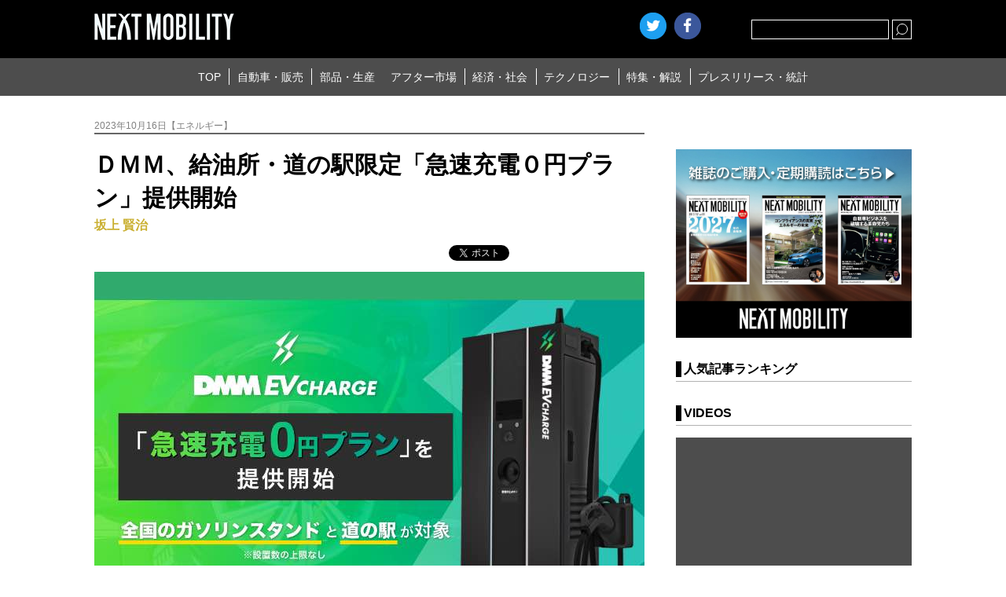

--- FILE ---
content_type: text/html; charset=UTF-8
request_url: https://www.nextmobility.jp/economy_society/dmm-starts-offering-quick-charging-0-yen-plan-limited-to-gas-stations-and-roadside-stations20231016/
body_size: 14333
content:
<!DOCTYPE html>
<html lang="ja">
<head>
<meta http-equiv="Content-Type" content="text/html; charset=utf-8" />
<meta http-equiv="Content-Style-Type" content="text/css" />
<meta http-equiv="Content-Script-Type" content="text/javascript" />
<meta name="Keywords" content="ネクストモビリティ,自動車・販売,新型車,試乗記,自動車販売,自動車流通,レンタカー,カーリース,カーシェアリング,自動車部品,自動車素材,自動車生産,エレクトロニクス器機,自動車整備,補修部品,自動車用品,自動車カスタマイズ,自動車保険,自動車系サービス全域,自動車ビジネス,環境／エネルギー,道路／交通,社会インフラ,モータースポーツ,テクノロジー,自動車開発,情報通信,新技術,特集,連載,オピニオン
" />
<meta name="viewport" content="width=device-width, user-scalable=no, initial-scale=1, maximum-scale=1">

    
    <!-- ogp -->
    <title>ＤＭＭ、給油所・道の駅限定「急速充電０円プラン」提供開始 | NEXT MOBILITY | ネクストモビリティ</title><meta property="og:title" content="ＤＭＭ、給油所・道の駅限定「急速充電０円プラン」提供開始"><meta property="og:description" content="&nbsp; DMM.com（本社：東京都港区、会長兼CEO：亀山敬司）は10月16日、提供するEV充電サービス「DMM EV CHARGE」に於いてガソリンスタンドと道の駅を対象に、急速充電器を無料で導入できる新プラン [&hellip;]"><meta property="og:image" content="https://www.nextmobility.jp/wp-content/uploads/2023/10/dmm-starts-offering-quick-charging-0-yen-plan-limited-to-gas-stations-and-roadside-stations20231016-1.jpg"><meta name="twitter:image" content="https://www.nextmobility.jp/wp-content/uploads/2023/10/dmm-starts-offering-quick-charging-0-yen-plan-limited-to-gas-stations-and-roadside-stations20231016-1.jpg"><meta property="og:url" content="https://www.nextmobility.jp/economy_society/dmm-starts-offering-quick-charging-0-yen-plan-limited-to-gas-stations-and-roadside-stations20231016/">    <meta property="og:type" content="website">
    <meta property="og:site_name" content="自動車ニュースマガジン、ネクストモビリティ">

    <meta name="twitter:card" content="summary_large_image" />
    <meta name="twitter:site" content="@NextMobility_j2" />

<link rel="stylesheet" type="text/css" href="https://www.nextmobility.jp/wp-content/themes/next-mobility/css/slick.css" />
<link rel="stylesheet" type="text/css" href="https://www.nextmobility.jp/wp-content/themes/next-mobility/style.css" />
<link rel="shortcut icon" href="https://www.nextmobility.jp/wp-content/themes/next-mobility/img/favicon.ico">
<link rel="apple-touch-icon" href="https://www.nextmobility.jp/wp-content/themes/next-mobility/img/nextmobility_sp.png" sizes="180x180">
<link rel="apple-touch-icon" href="https://www.nextmobility.jp/wp-content/themes/next-mobility/img/nextmobility_icon.png" sizes="192x192">



<!-- Google Analytics -->
<script async src="https://www.googletagmanager.com/gtag/js?id=UA-110481217-1"></script>
<script>
  window.dataLayer = window.dataLayer || [];
  function gtag(){dataLayer.push(arguments);}
  gtag('js', new Date());
  gtag('config', 'UA-110481217-1', {
 'linker': {
  'domains': ['nextmobility.jp', 'j2complex.co.jp']
 }
});
</script>

<script src="https://www.nextmobility.jp/wp-content/themes/next-mobility/js/nextmobility_sasquatch_user.js"></script>

<meta name='robots' content='max-image-preview:large' />
	<style>img:is([sizes="auto" i], [sizes^="auto," i]) { contain-intrinsic-size: 3000px 1500px }</style>
			<!-- This site uses the Google Analytics by MonsterInsights plugin v9.2.4 - Using Analytics tracking - https://www.monsterinsights.com/ -->
		<!-- Note: MonsterInsights is not currently configured on this site. The site owner needs to authenticate with Google Analytics in the MonsterInsights settings panel. -->
					<!-- No tracking code set -->
				<!-- / Google Analytics by MonsterInsights -->
		<script type="text/javascript">
/* <![CDATA[ */
window._wpemojiSettings = {"baseUrl":"https:\/\/s.w.org\/images\/core\/emoji\/15.0.3\/72x72\/","ext":".png","svgUrl":"https:\/\/s.w.org\/images\/core\/emoji\/15.0.3\/svg\/","svgExt":".svg","source":{"concatemoji":"https:\/\/www.nextmobility.jp\/wp-includes\/js\/wp-emoji-release.min.js?ver=6.7.1"}};
/*! This file is auto-generated */
!function(i,n){var o,s,e;function c(e){try{var t={supportTests:e,timestamp:(new Date).valueOf()};sessionStorage.setItem(o,JSON.stringify(t))}catch(e){}}function p(e,t,n){e.clearRect(0,0,e.canvas.width,e.canvas.height),e.fillText(t,0,0);var t=new Uint32Array(e.getImageData(0,0,e.canvas.width,e.canvas.height).data),r=(e.clearRect(0,0,e.canvas.width,e.canvas.height),e.fillText(n,0,0),new Uint32Array(e.getImageData(0,0,e.canvas.width,e.canvas.height).data));return t.every(function(e,t){return e===r[t]})}function u(e,t,n){switch(t){case"flag":return n(e,"\ud83c\udff3\ufe0f\u200d\u26a7\ufe0f","\ud83c\udff3\ufe0f\u200b\u26a7\ufe0f")?!1:!n(e,"\ud83c\uddfa\ud83c\uddf3","\ud83c\uddfa\u200b\ud83c\uddf3")&&!n(e,"\ud83c\udff4\udb40\udc67\udb40\udc62\udb40\udc65\udb40\udc6e\udb40\udc67\udb40\udc7f","\ud83c\udff4\u200b\udb40\udc67\u200b\udb40\udc62\u200b\udb40\udc65\u200b\udb40\udc6e\u200b\udb40\udc67\u200b\udb40\udc7f");case"emoji":return!n(e,"\ud83d\udc26\u200d\u2b1b","\ud83d\udc26\u200b\u2b1b")}return!1}function f(e,t,n){var r="undefined"!=typeof WorkerGlobalScope&&self instanceof WorkerGlobalScope?new OffscreenCanvas(300,150):i.createElement("canvas"),a=r.getContext("2d",{willReadFrequently:!0}),o=(a.textBaseline="top",a.font="600 32px Arial",{});return e.forEach(function(e){o[e]=t(a,e,n)}),o}function t(e){var t=i.createElement("script");t.src=e,t.defer=!0,i.head.appendChild(t)}"undefined"!=typeof Promise&&(o="wpEmojiSettingsSupports",s=["flag","emoji"],n.supports={everything:!0,everythingExceptFlag:!0},e=new Promise(function(e){i.addEventListener("DOMContentLoaded",e,{once:!0})}),new Promise(function(t){var n=function(){try{var e=JSON.parse(sessionStorage.getItem(o));if("object"==typeof e&&"number"==typeof e.timestamp&&(new Date).valueOf()<e.timestamp+604800&&"object"==typeof e.supportTests)return e.supportTests}catch(e){}return null}();if(!n){if("undefined"!=typeof Worker&&"undefined"!=typeof OffscreenCanvas&&"undefined"!=typeof URL&&URL.createObjectURL&&"undefined"!=typeof Blob)try{var e="postMessage("+f.toString()+"("+[JSON.stringify(s),u.toString(),p.toString()].join(",")+"));",r=new Blob([e],{type:"text/javascript"}),a=new Worker(URL.createObjectURL(r),{name:"wpTestEmojiSupports"});return void(a.onmessage=function(e){c(n=e.data),a.terminate(),t(n)})}catch(e){}c(n=f(s,u,p))}t(n)}).then(function(e){for(var t in e)n.supports[t]=e[t],n.supports.everything=n.supports.everything&&n.supports[t],"flag"!==t&&(n.supports.everythingExceptFlag=n.supports.everythingExceptFlag&&n.supports[t]);n.supports.everythingExceptFlag=n.supports.everythingExceptFlag&&!n.supports.flag,n.DOMReady=!1,n.readyCallback=function(){n.DOMReady=!0}}).then(function(){return e}).then(function(){var e;n.supports.everything||(n.readyCallback(),(e=n.source||{}).concatemoji?t(e.concatemoji):e.wpemoji&&e.twemoji&&(t(e.twemoji),t(e.wpemoji)))}))}((window,document),window._wpemojiSettings);
/* ]]> */
</script>
<style id='wp-emoji-styles-inline-css' type='text/css'>

	img.wp-smiley, img.emoji {
		display: inline !important;
		border: none !important;
		box-shadow: none !important;
		height: 1em !important;
		width: 1em !important;
		margin: 0 0.07em !important;
		vertical-align: -0.1em !important;
		background: none !important;
		padding: 0 !important;
	}
</style>
<link rel='stylesheet' id='wp-block-library-css' href='https://www.nextmobility.jp/wp-includes/css/dist/block-library/style.min.css?ver=6.7.1' type='text/css' media='all' />
<style id='classic-theme-styles-inline-css' type='text/css'>
/*! This file is auto-generated */
.wp-block-button__link{color:#fff;background-color:#32373c;border-radius:9999px;box-shadow:none;text-decoration:none;padding:calc(.667em + 2px) calc(1.333em + 2px);font-size:1.125em}.wp-block-file__button{background:#32373c;color:#fff;text-decoration:none}
</style>
<style id='global-styles-inline-css' type='text/css'>
:root{--wp--preset--aspect-ratio--square: 1;--wp--preset--aspect-ratio--4-3: 4/3;--wp--preset--aspect-ratio--3-4: 3/4;--wp--preset--aspect-ratio--3-2: 3/2;--wp--preset--aspect-ratio--2-3: 2/3;--wp--preset--aspect-ratio--16-9: 16/9;--wp--preset--aspect-ratio--9-16: 9/16;--wp--preset--color--black: #000000;--wp--preset--color--cyan-bluish-gray: #abb8c3;--wp--preset--color--white: #ffffff;--wp--preset--color--pale-pink: #f78da7;--wp--preset--color--vivid-red: #cf2e2e;--wp--preset--color--luminous-vivid-orange: #ff6900;--wp--preset--color--luminous-vivid-amber: #fcb900;--wp--preset--color--light-green-cyan: #7bdcb5;--wp--preset--color--vivid-green-cyan: #00d084;--wp--preset--color--pale-cyan-blue: #8ed1fc;--wp--preset--color--vivid-cyan-blue: #0693e3;--wp--preset--color--vivid-purple: #9b51e0;--wp--preset--gradient--vivid-cyan-blue-to-vivid-purple: linear-gradient(135deg,rgba(6,147,227,1) 0%,rgb(155,81,224) 100%);--wp--preset--gradient--light-green-cyan-to-vivid-green-cyan: linear-gradient(135deg,rgb(122,220,180) 0%,rgb(0,208,130) 100%);--wp--preset--gradient--luminous-vivid-amber-to-luminous-vivid-orange: linear-gradient(135deg,rgba(252,185,0,1) 0%,rgba(255,105,0,1) 100%);--wp--preset--gradient--luminous-vivid-orange-to-vivid-red: linear-gradient(135deg,rgba(255,105,0,1) 0%,rgb(207,46,46) 100%);--wp--preset--gradient--very-light-gray-to-cyan-bluish-gray: linear-gradient(135deg,rgb(238,238,238) 0%,rgb(169,184,195) 100%);--wp--preset--gradient--cool-to-warm-spectrum: linear-gradient(135deg,rgb(74,234,220) 0%,rgb(151,120,209) 20%,rgb(207,42,186) 40%,rgb(238,44,130) 60%,rgb(251,105,98) 80%,rgb(254,248,76) 100%);--wp--preset--gradient--blush-light-purple: linear-gradient(135deg,rgb(255,206,236) 0%,rgb(152,150,240) 100%);--wp--preset--gradient--blush-bordeaux: linear-gradient(135deg,rgb(254,205,165) 0%,rgb(254,45,45) 50%,rgb(107,0,62) 100%);--wp--preset--gradient--luminous-dusk: linear-gradient(135deg,rgb(255,203,112) 0%,rgb(199,81,192) 50%,rgb(65,88,208) 100%);--wp--preset--gradient--pale-ocean: linear-gradient(135deg,rgb(255,245,203) 0%,rgb(182,227,212) 50%,rgb(51,167,181) 100%);--wp--preset--gradient--electric-grass: linear-gradient(135deg,rgb(202,248,128) 0%,rgb(113,206,126) 100%);--wp--preset--gradient--midnight: linear-gradient(135deg,rgb(2,3,129) 0%,rgb(40,116,252) 100%);--wp--preset--font-size--small: 13px;--wp--preset--font-size--medium: 20px;--wp--preset--font-size--large: 36px;--wp--preset--font-size--x-large: 42px;--wp--preset--spacing--20: 0.44rem;--wp--preset--spacing--30: 0.67rem;--wp--preset--spacing--40: 1rem;--wp--preset--spacing--50: 1.5rem;--wp--preset--spacing--60: 2.25rem;--wp--preset--spacing--70: 3.38rem;--wp--preset--spacing--80: 5.06rem;--wp--preset--shadow--natural: 6px 6px 9px rgba(0, 0, 0, 0.2);--wp--preset--shadow--deep: 12px 12px 50px rgba(0, 0, 0, 0.4);--wp--preset--shadow--sharp: 6px 6px 0px rgba(0, 0, 0, 0.2);--wp--preset--shadow--outlined: 6px 6px 0px -3px rgba(255, 255, 255, 1), 6px 6px rgba(0, 0, 0, 1);--wp--preset--shadow--crisp: 6px 6px 0px rgba(0, 0, 0, 1);}:where(.is-layout-flex){gap: 0.5em;}:where(.is-layout-grid){gap: 0.5em;}body .is-layout-flex{display: flex;}.is-layout-flex{flex-wrap: wrap;align-items: center;}.is-layout-flex > :is(*, div){margin: 0;}body .is-layout-grid{display: grid;}.is-layout-grid > :is(*, div){margin: 0;}:where(.wp-block-columns.is-layout-flex){gap: 2em;}:where(.wp-block-columns.is-layout-grid){gap: 2em;}:where(.wp-block-post-template.is-layout-flex){gap: 1.25em;}:where(.wp-block-post-template.is-layout-grid){gap: 1.25em;}.has-black-color{color: var(--wp--preset--color--black) !important;}.has-cyan-bluish-gray-color{color: var(--wp--preset--color--cyan-bluish-gray) !important;}.has-white-color{color: var(--wp--preset--color--white) !important;}.has-pale-pink-color{color: var(--wp--preset--color--pale-pink) !important;}.has-vivid-red-color{color: var(--wp--preset--color--vivid-red) !important;}.has-luminous-vivid-orange-color{color: var(--wp--preset--color--luminous-vivid-orange) !important;}.has-luminous-vivid-amber-color{color: var(--wp--preset--color--luminous-vivid-amber) !important;}.has-light-green-cyan-color{color: var(--wp--preset--color--light-green-cyan) !important;}.has-vivid-green-cyan-color{color: var(--wp--preset--color--vivid-green-cyan) !important;}.has-pale-cyan-blue-color{color: var(--wp--preset--color--pale-cyan-blue) !important;}.has-vivid-cyan-blue-color{color: var(--wp--preset--color--vivid-cyan-blue) !important;}.has-vivid-purple-color{color: var(--wp--preset--color--vivid-purple) !important;}.has-black-background-color{background-color: var(--wp--preset--color--black) !important;}.has-cyan-bluish-gray-background-color{background-color: var(--wp--preset--color--cyan-bluish-gray) !important;}.has-white-background-color{background-color: var(--wp--preset--color--white) !important;}.has-pale-pink-background-color{background-color: var(--wp--preset--color--pale-pink) !important;}.has-vivid-red-background-color{background-color: var(--wp--preset--color--vivid-red) !important;}.has-luminous-vivid-orange-background-color{background-color: var(--wp--preset--color--luminous-vivid-orange) !important;}.has-luminous-vivid-amber-background-color{background-color: var(--wp--preset--color--luminous-vivid-amber) !important;}.has-light-green-cyan-background-color{background-color: var(--wp--preset--color--light-green-cyan) !important;}.has-vivid-green-cyan-background-color{background-color: var(--wp--preset--color--vivid-green-cyan) !important;}.has-pale-cyan-blue-background-color{background-color: var(--wp--preset--color--pale-cyan-blue) !important;}.has-vivid-cyan-blue-background-color{background-color: var(--wp--preset--color--vivid-cyan-blue) !important;}.has-vivid-purple-background-color{background-color: var(--wp--preset--color--vivid-purple) !important;}.has-black-border-color{border-color: var(--wp--preset--color--black) !important;}.has-cyan-bluish-gray-border-color{border-color: var(--wp--preset--color--cyan-bluish-gray) !important;}.has-white-border-color{border-color: var(--wp--preset--color--white) !important;}.has-pale-pink-border-color{border-color: var(--wp--preset--color--pale-pink) !important;}.has-vivid-red-border-color{border-color: var(--wp--preset--color--vivid-red) !important;}.has-luminous-vivid-orange-border-color{border-color: var(--wp--preset--color--luminous-vivid-orange) !important;}.has-luminous-vivid-amber-border-color{border-color: var(--wp--preset--color--luminous-vivid-amber) !important;}.has-light-green-cyan-border-color{border-color: var(--wp--preset--color--light-green-cyan) !important;}.has-vivid-green-cyan-border-color{border-color: var(--wp--preset--color--vivid-green-cyan) !important;}.has-pale-cyan-blue-border-color{border-color: var(--wp--preset--color--pale-cyan-blue) !important;}.has-vivid-cyan-blue-border-color{border-color: var(--wp--preset--color--vivid-cyan-blue) !important;}.has-vivid-purple-border-color{border-color: var(--wp--preset--color--vivid-purple) !important;}.has-vivid-cyan-blue-to-vivid-purple-gradient-background{background: var(--wp--preset--gradient--vivid-cyan-blue-to-vivid-purple) !important;}.has-light-green-cyan-to-vivid-green-cyan-gradient-background{background: var(--wp--preset--gradient--light-green-cyan-to-vivid-green-cyan) !important;}.has-luminous-vivid-amber-to-luminous-vivid-orange-gradient-background{background: var(--wp--preset--gradient--luminous-vivid-amber-to-luminous-vivid-orange) !important;}.has-luminous-vivid-orange-to-vivid-red-gradient-background{background: var(--wp--preset--gradient--luminous-vivid-orange-to-vivid-red) !important;}.has-very-light-gray-to-cyan-bluish-gray-gradient-background{background: var(--wp--preset--gradient--very-light-gray-to-cyan-bluish-gray) !important;}.has-cool-to-warm-spectrum-gradient-background{background: var(--wp--preset--gradient--cool-to-warm-spectrum) !important;}.has-blush-light-purple-gradient-background{background: var(--wp--preset--gradient--blush-light-purple) !important;}.has-blush-bordeaux-gradient-background{background: var(--wp--preset--gradient--blush-bordeaux) !important;}.has-luminous-dusk-gradient-background{background: var(--wp--preset--gradient--luminous-dusk) !important;}.has-pale-ocean-gradient-background{background: var(--wp--preset--gradient--pale-ocean) !important;}.has-electric-grass-gradient-background{background: var(--wp--preset--gradient--electric-grass) !important;}.has-midnight-gradient-background{background: var(--wp--preset--gradient--midnight) !important;}.has-small-font-size{font-size: var(--wp--preset--font-size--small) !important;}.has-medium-font-size{font-size: var(--wp--preset--font-size--medium) !important;}.has-large-font-size{font-size: var(--wp--preset--font-size--large) !important;}.has-x-large-font-size{font-size: var(--wp--preset--font-size--x-large) !important;}
:where(.wp-block-post-template.is-layout-flex){gap: 1.25em;}:where(.wp-block-post-template.is-layout-grid){gap: 1.25em;}
:where(.wp-block-columns.is-layout-flex){gap: 2em;}:where(.wp-block-columns.is-layout-grid){gap: 2em;}
:root :where(.wp-block-pullquote){font-size: 1.5em;line-height: 1.6;}
</style>
<link rel="https://api.w.org/" href="https://www.nextmobility.jp/wp-json/" /><link rel="alternate" title="JSON" type="application/json" href="https://www.nextmobility.jp/wp-json/wp/v2/posts/216345" /><link rel="EditURI" type="application/rsd+xml" title="RSD" href="https://www.nextmobility.jp/xmlrpc.php?rsd" />
<meta name="generator" content="WordPress 6.7.1" />
<link rel="canonical" href="https://www.nextmobility.jp/economy_society/dmm-starts-offering-quick-charging-0-yen-plan-limited-to-gas-stations-and-roadside-stations20231016/" />
<link rel='shortlink' href='https://www.nextmobility.jp/?p=216345' />
<link rel="alternate" title="oEmbed (JSON)" type="application/json+oembed" href="https://www.nextmobility.jp/wp-json/oembed/1.0/embed?url=https%3A%2F%2Fwww.nextmobility.jp%2Feconomy_society%2Fdmm-starts-offering-quick-charging-0-yen-plan-limited-to-gas-stations-and-roadside-stations20231016%2F" />
<link rel="alternate" title="oEmbed (XML)" type="text/xml+oembed" href="https://www.nextmobility.jp/wp-json/oembed/1.0/embed?url=https%3A%2F%2Fwww.nextmobility.jp%2Feconomy_society%2Fdmm-starts-offering-quick-charging-0-yen-plan-limited-to-gas-stations-and-roadside-stations20231016%2F&#038;format=xml" />
<script type="application/ld+json">{
              "@context" : "http://schema.org",
              "@type" : "Article",
              "name" : "ＤＭＭ、給油所・道の駅限定「急速充電０円プラン」提供開始",
              "author" : {
                   "@type" : "Person",
                   "name" : "坂上 賢治"
                   },
              "datePublished" : "2023-10-16",
              "image" : "https://www.nextmobility.jp/wp-content/uploads/2023/10/dmm-starts-offering-quick-charging-0-yen-plan-limited-to-gas-stations-and-roadside-stations20231016-1.jpg",
              "headline" : "ＤＭＭ、給油所・道の駅限定「急速充電０円プラン」提供開始",
              "articleSection" : "エネルギー",
              "url" : "https://www.nextmobility.jp/economy_society/dmm-starts-offering-quick-charging-0-yen-plan-limited-to-gas-stations-and-roadside-stations20231016/",
              "publisher" : {
                   "@type" : "Organization",
                   "name" : "next mobility",
                   "logo" : {
                                 "@type" : "ImageObject",
                                 "url" : "https://nextmobility.jp/wp-content/themes/next-mobility/img/logo.png",
                                 "width" : "178" ,
                                 "height" : "34" 
                              }
                   }
              }</script>
</head>

<body>
    <header class="header_wrap">
        <div class="header_title">
            <h1 class="header_logo"><a href="https://www.nextmobility.jp/"><img src="https://www.nextmobility.jp/wp-content/themes/next-mobility/img/logo.png" alt="NEXT MOBILITY"></a></h1>
            <div class="header_seach">
                <div class="btn_searchOpen"></div>
                <div class="header_search_cont">
                    <form role="search" method="get" id="searchform" class="header_search_form" action="https://www.nextmobility.jp/">
                        <input name="s" class="s" id="search" type="text" required>
                        <div class="header_search_submit btn"><input type="submit"></div>
                    </form>
                </div>
            </div>
            <!-- SNS Start -->
                        <script>
             //別窓の左と上の余白を求める(子画面中央制御)
              var w = ( screen.width-650 ) / 2;
              var h = ( screen.height-470 ) / 2;
            </script>
            <ul class="header_sns">
                <li><a href="https://twitter.com/share?url=https%3A%2F%2Fwww.nextmobility.jp&text="
                       class="btn_twitter"
                       onclick="window.open(this.href, 'tweetwindow', 'width=650, height=470, left=' + w + ', top='+ h +', personalbar=0, toolbar=0, scrollbars=1, sizable=1'); return false;">Twitter</a></li>
                <li><a href="https://www.facebook.com/sharer/sharer.php?u=https%3A%2F%2Fwww.nextmobility.jp" onclick="window.open(this.href, 'fbwindow',   'width=650, height=470, left=' + w + ', top='+ h +', personalbar=0, toolbar=0, scrollbars=1, sizable=1'); return false;" class="btn_facebook">facebook</a></li>
                <li class="hatena"><a href="https://b.hatena.ne.jp/entry/" class="hatena-bookmark-button" data-hatena-bookmark-layout="touch" data-hatena-bookmark-width="34" data-hatena-bookmark-height="34" title="このエントリーをはてなブックマークに追加"><img src="https://b.st-hatena.com/images/v4/public/entry-button/button-only@2x.png" alt="このエントリーをはてなブックマークに追加" width="20" height="20" style="border: none;" /></a><script type="text/javascript" src="https://b.st-hatena.com/js/bookmark_button.js" charset="utf-8" async="async"></script></li>
            </ul>
            <!-- SNS End -->
            <div class="btn_header_menu open"><span>MENU</span></div>
        </div>
        <nav class="header_menu">
            <div class="menu_wrap">
                                <ul class="header_menu_list">
                    <li class="header_menu_item"><a href="https://www.nextmobility.jp">TOP</a></li>
<li class="header_menu_item"><a href="https://www.nextmobility.jp/car_sales/">自動車・販売</a></li>
                    <li class="header_menu_item"><a href="https://www.nextmobility.jp/car_parts/">部品・生産</a></li>
                    <li class="header_menu_item"><a href="https://www.nextmobility.jp/after_market/">アフター市場</a></li>
                    <li class="header_menu_item"><a href="https://www.nextmobility.jp/economy_society/">経済・社会</a></li>
                    <li class="header_menu_item"><a href="https://www.nextmobility.jp/new_technology/">テクノロジー</a></li>
                    <li class="header_menu_item"><a href="https://www.nextmobility.jp/special_issue/">特集・解説</a></li>
                    <li class="header_menu_item"><a href="https://www.nextmobility.jp/short_news/">プレスリリース・統計</a></li>
                </ul>
            </div>
        </nav>
        <meta name='robots' content='max-image-preview:large' />
	<style>img:is([sizes="auto" i], [sizes^="auto," i]) { contain-intrinsic-size: 3000px 1500px }</style>
			<!-- This site uses the Google Analytics by MonsterInsights plugin v9.2.4 - Using Analytics tracking - https://www.monsterinsights.com/ -->
		<!-- Note: MonsterInsights is not currently configured on this site. The site owner needs to authenticate with Google Analytics in the MonsterInsights settings panel. -->
					<!-- No tracking code set -->
				<!-- / Google Analytics by MonsterInsights -->
		<link rel="https://api.w.org/" href="https://www.nextmobility.jp/wp-json/" /><link rel="alternate" title="JSON" type="application/json" href="https://www.nextmobility.jp/wp-json/wp/v2/posts/216345" /><link rel="EditURI" type="application/rsd+xml" title="RSD" href="https://www.nextmobility.jp/xmlrpc.php?rsd" />
<meta name="generator" content="WordPress 6.7.1" />
<link rel="canonical" href="https://www.nextmobility.jp/economy_society/dmm-starts-offering-quick-charging-0-yen-plan-limited-to-gas-stations-and-roadside-stations20231016/" />
<link rel='shortlink' href='https://www.nextmobility.jp/?p=216345' />
<link rel="alternate" title="oEmbed (JSON)" type="application/json+oembed" href="https://www.nextmobility.jp/wp-json/oembed/1.0/embed?url=https%3A%2F%2Fwww.nextmobility.jp%2Feconomy_society%2Fdmm-starts-offering-quick-charging-0-yen-plan-limited-to-gas-stations-and-roadside-stations20231016%2F" />
<link rel="alternate" title="oEmbed (XML)" type="text/xml+oembed" href="https://www.nextmobility.jp/wp-json/oembed/1.0/embed?url=https%3A%2F%2Fwww.nextmobility.jp%2Feconomy_society%2Fdmm-starts-offering-quick-charging-0-yen-plan-limited-to-gas-stations-and-roadside-stations20231016%2F&#038;format=xml" />
    </header>
    <!-- /#header  -->

    <div class="area_wrap">
        <section class="main_wrap">

            <div class="main_cont">
                               <section class="single_wrap">
                    <div class="single_header">

                                          



                        <p class="single_sub">2023年10月16日【エネルギー】</p>


                        <h1 class="single_title">ＤＭＭ、給油所・道の駅限定「急速充電０円プラン」提供開始</h1>

                                                                        <p class="single_cont_author"><a href="#modal4" class="list_modal_open">坂上 賢治</a></p>
                        
                        <ul class="single_sns">
                            <li class="single_sns_item">
                                <a href="https://twitter.com/share" class="twitter-share-button">Tweet</a><script>!function(d,s,id){var js,fjs=d.getElementsByTagName(s)[0],p=/^http:/.test(d.location)?'http':'https';if(!d.getElementById(id)){js=d.createElement(s);js.id=id;js.src=p+'://platform.twitter.com/widgets.js';fjs.parentNode.insertBefore(js,fjs);}}(document, 'script', 'twitter-wjs');</script>
                            </li>
                            <li class="single_sns_item">
                                <div class="fb-like" data-href="" data-layout="button_count" data-action="like" data-size="small" data-show-faces="false" data-share="false"></div>
                            </li>
                            <li class="single_sns_item">
                                                            <iframe src="https://www.facebook.com/plugins/share_button.php?href=https%3A%2F%2Fwww.nextmobility.jp%2Feconomy_society%2Fdmm-starts-offering-quick-charging-0-yen-plan-limited-to-gas-stations-and-roadside-stations20231016%2F&layout=button&size=small&mobile_iframe=true&appId=202238750538917&width=61&height=20" width="61" height="20" style="border:none;overflow:hidden" scrolling="no" frameborder="0" allowTransparency="true" allow="encrypted-media"></iframe>
                              <!-- <iframe src="https://www.facebook.com/plugins/share_button.php?href=https%3A%2F%2Fdevelopers.facebook.com%2Fdocs%2Fplugins%2F&layout=button&size=small&mobile_iframe=true&width=61&height=20&appId" width="61" height="20" style="border:none;overflow:hidden" scrolling="no" frameborder="0" allowTransparency="true" allow="encrypted-media"></iframe>
                              -->
                                <!-- <div class="fb-share-button" data-href="" data-layout="button" data-size="small" data-mobile-iframe="true"><a class="fb-xfbml-parse-ignore" target="_blank" href="https://www.facebook.com/sharer/sharer.php?u=https%3A%2F%2Fdevelopers.facebook.com%2Fdocs%2Fplugins%2F&amp;src=sdkpreparse">シェア</a></div> -->
                            </li>
                            <li class="single_sns_item">
                                <a href="https://b.hatena.ne.jp/entry/" class="hatena-bookmark-button" data-hatena-bookmark-layout="basic-label" data-hatena-bookmark-lang="ja" data-hatena-bookmark-width="90" data-hatena-bookmark-height="20" title="このエントリーをはてなブックマークに追加"><img src="https://b.st-hatena.com/images/v4/public/entry-button/button-only@2x.png" alt="このエントリーをはてなブックマークに追加" width="20" height="20" style="border: none;" /></a><script type="text/javascript" src="https://b.st-hatena.com/js/bookmark_button.js" charset="utf-8" async="async"></script>
                            </li>
                            
                        </ul>
                    </div>

                    <div class="single_hero"><img src="https://www.nextmobility.jp/wp-content/uploads/2023/10/dmm-starts-offering-quick-charging-0-yen-plan-limited-to-gas-stations-and-roadside-stations20231016-1.jpg" alt=""></div>                    <p>&nbsp;</p>
<p><a href="https://dmm-corp.com/" target="_blank" rel="noopener">DMM.com<img decoding="async" class="alignnone size-full wp-image-196088" src="https://www.nextmobility.jp/wp-content/uploads/2023/02/To-jump-to-external-page20230210.jpg" alt="" width="15" height="15" /></a>（本社：東京都港区、会長兼CEO：亀山敬司）は10月16日、提供するEV充電サービス「<a href="https://ev-charge.dmm.com/" target="_blank" rel="noopener">DMM EV CHARGE<img decoding="async" class="alignnone size-full wp-image-196088" src="https://www.nextmobility.jp/wp-content/uploads/2023/02/To-jump-to-external-page20230210.jpg" alt="" width="15" height="15" /></a>」に於いてガソリンスタンドと道の駅を対象に、急速充電器を無料で導入できる新プラン「急速充電0円プラン」の追加・提供を開始した。</p>
<p>&nbsp;</p>
<p>なおこの新プランで設置される急速充電器は従量課金での支払いに対応、設置する急速充電器の数も上限は設けておらず、エリアも全国が対象としている。</p>
<p>&nbsp;</p>
<p>DMM EV CHARGEに関してはこれまで、事業者向けに初期費用（機器・工事費）とサービス利用料が無料の「0円プラン」と、各施設で充電器を設置するコストを負担する代わりに販売価格の一部を還元する「売電シェアプラン」の2つを普通充電器にて提供していた。</p>
<p>&nbsp;</p>
<p>今回追加した「急速充電0円プラン」は、設置場所に応じた多様なニーズに応えることを目的に、普通充電器の0円プランに加え、対象施設をガソリンスタンドと道の駅に限定したもの。</p>
<p>&nbsp;</p>
<p>急速充電器は短時間で充電が完了するため、滞在時間が比較的短いガソリンスタンドや道の駅と相性が良く、対象事業であれば新たな追加プランを利用することで、急速充電器を最小限の負担で導入できるようになる。</p>
<p>&nbsp;</p>
<p>DMM.comでは、「現在のEV充電施設では充電時間単位での課金方式が一般的ですが、DMM EV CHARGEの急速充電器は、充電のために消費した電力量に応じて課金する従量課金方式に対応いたします。</p>
<p>&nbsp;</p>
<p>これにより、充電時間単位での課金の場合に生じうる、充電に時間のかかる出力の低い充電器のほうが料金が高くなるといったことがなくなり、利用者側は実際に使用した電力量に基づいて料金を支払うことができます。</p>
<p>&nbsp;</p>
<p>そのため、施設側は従量課金方式の急速充電器を導入することにより、充電ニーズを持つ利用者の来店機会の増加が期待できます。</p>
<p>&nbsp;</p>
<p>急速充電器は、顧客の新たな来店動機となることで来店頻度や継続利用が増えたり、充電を目的として来店した潜在顧客層へのリーチ、地域のインフラとしての役割の発揮など、様々なビジネス機会に繫がるため、今後も当社ではEV充電サービスを通じた地域のビジネス支援も積極的に行ってまいります」と話している。</p>
<p>&nbsp;</p>
<p><strong>事業者・EVユーザー双方のメリットは以下の通り</strong></p>
<p>&nbsp;</p>
<p><strong>＜事業者のメリット＞</strong><br />
・0円プランを用意。費用を抑えてEV充電器を導入したい事業者にも対応。<br />
・EV充電器の導入に伴う現地調査、工事、補助金申請など、面倒な手続きをすべて代行。<br />
・24時間365日のサポート体制を完備。緊急時の駆け付け対応、充電器の修理をサポート。</p>
<p>&nbsp;</p>
<p><strong>＜EVユーザーのメリット＞</strong><br />
・50kW〜180kW出力のEV充電器を提供。設置場所の利用ニーズ・利用状況に応じて、最適な充電器を選択可能。<br />
・簡単なアプリ登録とクレジットカードの登録だけですぐに充電と決済が可能。<br />
・アプリ決済はDMMアカウントとの連携を予定。DMM.comの会員4,101万人が即時にサービス利用可能に。</p>
<p>&nbsp;</p>
                                    </section>
                <aside class="single_footer">
                    <dl class="single_keyword">
                        <dd>関連キーワード</dd>
                                            </dl>

                    <ul class="single_sns">
                        <li class="single_sns_item">
                            <a href="https://twitter.com/share" class="twitter-share-button">Tweet</a><script>!function(d,s,id){var js,fjs=d.getElementsByTagName(s)[0],p=/^http:/.test(d.location)?'http':'https';if(!d.getElementById(id)){js=d.createElement(s);js.id=id;js.src=p+'://platform.twitter.com/widgets.js';fjs.parentNode.insertBefore(js,fjs);}}(document, 'script', 'twitter-wjs');</script>
                        </li>
                        <li class="single_sns_item">
                            <div class="fb-like" data-href="" data-layout="button_count" data-action="like" data-size="small" data-show-faces="false" data-share="false"></div>
                        </li>
                        <li class="single_sns_item">
                                                    <iframe src="https://www.facebook.com/plugins/share_button.php?href=https%3A%2F%2Fwww.nextmobility.jp%2Feconomy_society%2Fdmm-starts-offering-quick-charging-0-yen-plan-limited-to-gas-stations-and-roadside-stations20231016%2F&layout=button&size=small&mobile_iframe=true&appId=202238750538917&width=61&height=20" width="61" height="20" style="border:none;overflow:hidden" scrolling="no" frameborder="0" allowTransparency="true" allow="encrypted-media"></iframe>
                        </li>
                        <li class="single_sns_item">
                        <a href="https://b.hatena.ne.jp/entry/" class="hatena-bookmark-button" data-hatena-bookmark-layout="basic-label" data-hatena-bookmark-lang="ja" data-hatena-bookmark-width="90" data-hatena-bookmark-height="20" title="このエントリーをはてなブックマークに追加"><img src="https://b.st-hatena.com/images/v4/public/entry-button/button-only@2x.png" alt="このエントリーをはてなブックマークに追加" width="20" height="20" style="border: none;" /></a><script type="text/javascript" src="https://b.st-hatena.com/js/bookmark_button.js" charset="utf-8" async="async"></script>
                        </li>
                    </ul>

                                    </aside>
            </div>
        </section>
        <aside class="sidebar_wrap index">
    <!--  住友ベークライトバナー -->
        <!-- 独占取材 バナー -->
        <!-- 雑誌購読LP バナー -->
                <div class="sidebar_banner"><a href="https://www.nextmobility.jp/lp/" target="_blank"><img src="https://www.nextmobility.jp/wp-content/themes/next-mobility/img/next-mobility_banner.jpg" alt="雑誌の定期購読のお申込みはこちら"></a></div>
<!--            <div class="sidebar_banner"><a href="http://www.semiconjapan.org/jp/" target="_blank"><img src="<?php// bloginfo('template_url'); ?>/img/scj2019_NextMobility_bnr_876x800.jpg" alt="SEMICON JAPAN"></a></div>-->
    <!-- rank -->
                <section class="ranking_wrap">
                <h3 class="ranking_title">人気記事ランキング</h3>
                <!--<ul class="ranking_switch">
                    <li class="current"><a href="">day</a></li>
                    <li><a href="">week</a></li>
                    <li><a href="">month</a></li>
                </ul>-->
                <ol class="ranking_cont">

								                    
                </ol>
            </section>
    <!-- presscubeバナー -->
        <!-- 動画 -->
                <section class="videos_wrap">
                <h3 class="videos_title">VIDEOS</h3>
                <ul class="videos_cont">

                    <li class="videos_cont_item">
                        <div class="videos_cont_iframe"><iframe src="//www.youtube.com/embed/13-xLT7aiN0?rel=0" allowfullscreen></iframe></div>
                            <p class="videos_cont_data">2025年1月10日</p>
                            <p class="videos_cont_cap">東京オートサロン2025開幕</p>
                    </li>
                    <li class="videos_cont_item">
                        <div class="videos_cont_iframe"><iframe src="//www.youtube.com/embed/pbBprsm9ciw?rel=0" allowfullscreen></iframe></div>
                            <p class="videos_cont_data">2025年1月7日</p>
                            <p class="videos_cont_cap">自工会ビジョン2025発表（賀詞交歓会・於）</p>
                    </li>
                </ul>
            </section>

    <!-- バナー2 -->
                <section class="news_wrap">
                <!--<h3 class="news_title">NEXT MOBILITY最新号</h3>-->
                <div class="news_cont">
                    <!--<figure class="news_cont_thumb"><a href="https://www.j2complex.co.jp/sasquatch/" target="_blank"><img src="/img/SASQUATCH_BANNER.gif" alt="sasquatch サスカッチ"></a></figure>-->
                </div>
            </section>

    <!-- recommend -->
    <section class="recommend_wrap">
<h3 class="recommend_title">おすすめ記事</h3>
       <ul class="recommend_cont">
           <li class="recommend_cont_item">
               <a href="https://www.nextmobility.jp/company/tokai-rika-forms-capital-and-business-alliance-with-gms20250321/">
                   <figure class="ranking_cont_thumb"><img src="https://www.nextmobility.jp/wp-content/uploads/2025/03/Tokai-Rika-has-concluded-a-capital-and-business-alliance-with-GMS-20250321-1.jpg" alt="" style="width:85px;height:59px"></figure>
                   <p class="ranking_cont_cap">東海理化、ＧＭＳと資本業務提携</p>
               </a>
           </li>
       </ul>
       <ul class="recommend_cont">
           <li class="recommend_cont_item">
               <a href="https://www.nextmobility.jp/car_sales/mitsubishi-motors-unveils-xforce-hev-for-world-debut-in-thailand20250320/">
                   <figure class="ranking_cont_thumb"><img src="https://www.nextmobility.jp/wp-content/uploads/2025/03/mitsubishi-motors-unveils-xforce-hev-for-world-debut-in-thailand20250320-1.jpg" alt="" style="width:85px;height:59px"></figure>
                   <p class="ranking_cont_cap">三菱自動車、「エクスフォースＨＥＶ」をタイで世界初披露</p>
               </a>
           </li>
       </ul>
       <ul class="recommend_cont">
           <li class="recommend_cont_item">
               <a href="https://www.nextmobility.jp/topics/overview-of-the-35th-toyota-automobile-museum-classic-car-festival20250318/">
                   <figure class="ranking_cont_thumb"><img src="https://www.nextmobility.jp/wp-content/uploads/2025/03/Overview-of-the-35th-Toyota-Automobile-Museum-Classic-Car-Festival-20250319-20.jpg" alt="" style="width:85px;height:59px"></figure>
                   <p class="ranking_cont_cap">詳報・第３５回トヨタ博物館クラシックカー・フェスティバル</p>
               </a>
           </li>
       </ul>
       <ul class="recommend_cont">
           <li class="recommend_cont_item">
               <a href="https://www.nextmobility.jp/car_sales/audi-and-vw-authorized-dealers-launch-online-used-car-sales-network20250317/">
                   <figure class="ranking_cont_thumb"><img src="https://www.nextmobility.jp/wp-content/uploads/2025/03/audi-and-vw-authorized-dealers-launch-online-used-car-sales-network20250317-1.jpg" alt="" style="width:85px;height:59px"></figure>
                   <p class="ranking_cont_cap">Ａｕｄｉ・ＶＷ正規のオンライン中古車販売サービスが始動</p>
               </a>
           </li>
       </ul>
       <ul class="recommend_cont">
           <li class="recommend_cont_item">
               <a href="https://www.nextmobility.jp/economy_society/idemitsu-and-meitetsu-to-demonstrate-tokais-first-passenger-bus-using-next-generation-biofuel20250317/">
                   <figure class="ranking_cont_thumb"><img src="https://www.nextmobility.jp/wp-content/uploads/2025/03/idemitsu-and-meitetsu-to-demonstrate-tokais-first-passenger-bus-using-next-generation-biofuel20250317-1.jpg" alt="" style="width:85px;height:59px"></figure>
                   <p class="ranking_cont_cap">出光と名鉄、次世代バイオ燃料を使う東海初の旅客バス実証へ</p>
               </a>
           </li>
       </ul>
       <ul class="recommend_cont">
           <li class="recommend_cont_item">
               <a href="https://www.nextmobility.jp/company/stellantis-proone-to-supply-two-electric-vans-to-iveco20250315/">
                   <figure class="ranking_cont_thumb"><img src="https://www.nextmobility.jp/wp-content/uploads/2025/03/stellantis-proone-to-supply-two-electric-vans-to-iveco20250315-1.jpg" alt="" style="width:85px;height:59px"></figure>
                   <p class="ranking_cont_cap">ステランティス・プロワン、２車種のＥＶバンをイヴェコへ供給</p>
               </a>
           </li>
       </ul>
       <ul class="recommend_cont">
           <li class="recommend_cont_item">
               <a href="https://www.nextmobility.jp/car_sales/newmodel/toyota-proposes-micromobility-concept-model-for-europe20250313/">
                   <figure class="ranking_cont_thumb"><img src="https://www.nextmobility.jp/wp-content/uploads/2025/03/toyota-proposes-micromobility-concept-model-for-europe20250313-14.jpg" alt="" style="width:85px;height:59px"></figure>
                   <p class="ranking_cont_cap">トヨタ、欧州向けマイクロＢＥＶのコンセプトモデルを提案</p>
               </a>
           </li>
       </ul>
       <ul class="recommend_cont">
           <li class="recommend_cont_item">
               <a href="https://www.nextmobility.jp/car_sales/suzukis-domestic-vehicle-sales-reach-30-million-units20250313/">
                   <figure class="ranking_cont_thumb"><img src="https://www.nextmobility.jp/wp-content/uploads/2025/03/suzukis-domestic-vehicle-sales-reach-30-million-units20250313-999.jpg" alt="" style="width:85px;height:59px"></figure>
                   <p class="ranking_cont_cap">スズキ、国内四輪車販売が累計３，０００万台達成</p>
               </a>
           </li>
       </ul>
</section>

</aside>
    </div>
    <footer class="footer_wrap">
        <div class="footer_cat">
            <div class="footer_cat_cont">
                <ul class="footer_cat_list">
                    <li>
                        <ul class="footer_cat_child">
                            <li class="footer_cat_title"><a href="https://www.nextmobility.jp">TOP</a></li>
                            <li class="footer_cat_title"><a href="https://www.nextmobility.jp/media-overview/">媒体概要</a></li>
                        </ul>
                    </li>
                       <li>
                        <ul class="footer_cat_child">
                            <li class="footer_cat_title"><a href="https://www.nextmobility.jp/car_sales/">自動車・販売</a></li>
                            <li class="footer_cat_item"><a href="https://www.nextmobility.jp/newmodel/">新型車</a></li>
                            <li class="footer_cat_item"><a href="https://www.nextmobility.jp/testdrive/">試乗記</a></li>
                            <li class="footer_cat_item"><a href="https://www.nextmobility.jp/sales/">自動車販売</a></li>
                            <li class="footer_cat_item"><a href="https://www.nextmobility.jp/distribution/">自動車流通</a></li>
                            <li class="footer_cat_item"><a href="https://www.nextmobility.jp/rental/">レンタカー</a></li>
                            <li class="footer_cat_item"><a href="https://www.nextmobility.jp/lease/">カーリース</a></li>
                            <li class="footer_cat_item"><a href="https://www.nextmobility.jp/sharing/">カーシェアリング</a></li>
                        </ul>
                    </li>
                    <li>
                        <ul class="footer_cat_child">
                            <li class="footer_cat_title"><a href="https://www.nextmobility.jp/car_parts/">部品・生産</a></li>
                            <li class="footer_cat_item"><a href="https://www.nextmobility.jp/parts/">自動車部品</a></li>
                            <li class="footer_cat_item"><a href="https://www.nextmobility.jp/material/">自動車素材</a></li>
                            <li class="footer_cat_item"><a href="https://www.nextmobility.jp/production/">自動車生産</a></li>
                            <li class="footer_cat_item"><a href="https://www.nextmobility.jp/electronics/">エレクトロニクス器機</a></li>
                        </ul>
                    </li>
                    <li>
                        <ul class="footer_cat_child">
                            <li class="footer_cat_title"><a href="https://www.nextmobility.jp/after_market/">アフター市場</a></li>
                            <li class="footer_cat_item"><a href="https://www.nextmobility.jp/maintenance/">自動車整備</a></li>
                            <li class="footer_cat_item"><a href="https://www.nextmobility.jp/repair/">補修部品</a></li>
                            <li class="footer_cat_item"><a href="https://www.nextmobility.jp/supplies/">自動車用品</a></li>
                            <li class="footer_cat_item"><a href="https://www.nextmobility.jp/customization/">自動車カスタマイズ</a></li>
                            <li class="footer_cat_item"><a href="https://www.nextmobility.jp/insurance/">自動車保険</a></li>
                            <li class="footer_cat_item"><a href="https://www.nextmobility.jp/service/">自動車系サービス全域</a></li>
                        </ul>
                    </li>
                    <li>
                        <ul class="footer_cat_child">
                            <li class="footer_cat_title"><a href="https://www.nextmobility.jp/economy_society/">経済・社会</a></li>
                            <li class="footer_cat_item"><a href="https://www.nextmobility.jp/business/">自動車ビジネス</a></li>
                            <li class="footer_cat_item"><a href="https://www.nextmobility.jp/environment/">環境／エネルギー</a></li>
                            <li class="footer_cat_item"><a href="https://www.nextmobility.jp/traffic/">道路／交通</a></li>
                            <li class="footer_cat_item"><a href="https://www.nextmobility.jp/transportation/">運輸</a></li>
                            <li class="footer_cat_item"><a href="https://www.nextmobility.jp/logistics/">物流</a></li>
                            <li class="footer_cat_item"><a href="https://www.nextmobility.jp/infrastructure/">社会インフラ</a></li>
                            <li class="footer_cat_item"><a href="https://www.nextmobility.jp/economy/">シェアリングエコノミー</a></li>
                            <li class="footer_cat_item"><a href="https://www.nextmobility.jp/topics/">トピックス</a></li>
                            <li class="footer_cat_item"><a href="https://www.nextmobility.jp/politics/">政治経済</a></li>
                            <li class="footer_cat_item"><a href="https://www.nextmobility.jp/financial/">金融商況</a></li>
                            <li class="footer_cat_item"><a href="https://www.nextmobility.jp/personnel/">人事</a></li>
                            <li class="footer_cat_item"><a href="https://www.nextmobility.jp/obituary/">訃報</a></li>
                            <li class="footer_cat_item"><a href="https://www.nextmobility.jp/motorsports/">モータースポーツ</a></li>
                        </ul>
                    </li>
                    <li>
                        <ul class="footer_cat_child">
                            <li class="footer_cat_title"><a href="https://www.nextmobility.jp/new_technology/">テクノロジー</a></li>
                            <li class="footer_cat_item"><a href="https://www.nextmobility.jp/development/">自動車開発</a></li>
                            <li class="footer_cat_item"><a href="https://www.nextmobility.jp/telecommunications/">情報通信</a></li>
                            <li class="footer_cat_item"><a href="https://www.nextmobility.jp/technology/">新技術</a></li>
                        </ul>
                    </li>
                    <li>
                        <ul class="footer_cat_child">
                            <li class="footer_cat_title"><a href="https://www.nextmobility.jp/special_issue/">特集・解説</a></li>
                            <li class="footer_cat_item"><a href="https://www.nextmobility.jp/magazine/">紙面連動</a></li>
                            <li class="footer_cat_item"><a href="https://www.nextmobility.jp/feature/">特集</a></li>
                            <li class="footer_cat_item"><a href="https://www.nextmobility.jp/serialization/">連載</a></li>
                            <li class="footer_cat_item"><a href="https://www.nextmobility.jp/opinion/">オピニオン</a></li>
                        </ul>
                    </li>
                    <li>
                        <ul class="footer_cat_child">
                            <li class="footer_cat_title"><a href="https://www.nextmobility.jp/short_news/">プレスリリース・統計</a></li>
                            <li class="footer_cat_item"><a href="https://www.nextmobility.jp/short_news_category/car_sales_press/?post_type=short_news">自動車・販売</a></li>
                            <li class="footer_cat_item"><a href="https://www.nextmobility.jp/short_news_category/car_parts_press/?post_type=short_news">部品・生産</a></li>
                            <li class="footer_cat_item"><a href="https://www.nextmobility.jp/short_news_category/after_market_press/?post_type=short_news">アフター市場</a></li>
                            <li class="footer_cat_item"><a href="https://www.nextmobility.jp/short_news_category/economy_society_press/?post_type=short_news">経済・社会</a></li>
                            <li class="footer_cat_item"><a href="https://www.nextmobility.jp/short_news_category/new_technology_press/?post_type=short_news">テクノロジー</a></li>
                            <li class="footer_cat_item"><a href="https://www.nextmobility.jp/short_news_category/special_issue_press/?post_type=short_news">特集・解説</a></li>
                            <li class="footer_cat_item"><a href="https://www.nextmobility.jp/short_news_category/statistics_press/?post_type=short_news">統計</a></li>
                        </ul>
                    </li>
                </ul>
            </div>
        </div>
        <div class="footer_coloph">
            <div class="footer_coloph_cont">
                <ul class="footer_coloph_list">
                    <li class="footer_coloph_item"><a href="https://www.nextmobility.jp/about-using-the-site20171204/">本サイトのご利用について</a></li>
                    <li class="footer_coloph_item"><a href="https://www.nextmobility.jp/contact-us20171204/">お問い合わせ</a></li>
                    <li class="footer_coloph_item"><a href="https://www.j2complex.co.jp/pc.html" target="_blank">プライバシーについて</a></li>
                    <li class="footer_coloph_item"><a href="https://www.nextmobility.jp/about-us20171204/">会社概要</a></li>
                </ul>
                <div class="footer_coloph_copylight">Copyright © J2 COMPLEX INC.</div>
            </div>
        </div>
    </footer>


<!--プロフィールダイアログ-->
    <div id="listModal" class="list_modal_overlay">
        <section class="list_modal_wrap">
            <div class="list_modal_close btn">CLOSE</div>
<!-- ユーザー情報の取得 -->
            <div id="modal4" class="list_modal_cont">
                <h4 class="list_modal_title">坂上 賢治</h4>
                <p class="list_modal_cap">NEXT MOBILITY＆MOTOR CARS編集長。日刊自動車新聞を振り出しに自動車産業全域での取材活動を開始。同社の出版局へ移籍して以降は、コンシューマー向け媒体（発行45万部）を筆頭に、日本国内初の自動車環境ビジネス媒体・アフターマーケット事業の専門誌など多様な読者を対象とした創刊誌を手掛けた。独立後は、ビジネス戦略学やマーケティング分野で教鞭を執りつつ、自動車専門誌や一般誌の他、Web媒体などを介したジャーナリスト活動が30年半ば。2015年より自動車情報媒体のMOTOR CARS編集長、2017年より自動車ビジネス誌×WebメディアのNEXT MOBILITY 編集長。</p>
            </div>
            <div id="modal11" class="list_modal_cont">
                <h4 class="list_modal_title">松下次男</h4>
                <p class="list_modal_cap">1975年日刊自動車新聞社入社。編集局記者として国会担当を皮切りに自動車販売・部品産業など幅広く取材。その後、長野支局長、編集局総合デスク、自動車ビジネス誌MOBI21編集長、出版局長を経て2010年論説委員。2011年から特別編集委員。自動車産業を取り巻く経済展望、環境政策、自動運転等の次世代自動車技術を取材。2016年独立し自動車産業政策を中心に取材・執筆活動中。</p>
            </div>
            <div id="modal12" class="list_modal_cont">
                <h4 class="list_modal_title">間宮 潔</h4>
                <p class="list_modal_cap">1975年日刊自動車新聞社入社。部品産業をはじめ、自動車販売など幅広く取材。また自動車リサイクル法成立時の電炉業界から解体現場までをルポ。その後、同社の広告営業、新聞販売、印刷部門を担当、2006年に中部支社長、2009年執行役員編集局長に就き、2013年から特別編集委員として輸送分野を担当。2018年春から独立、NEXT MOBILITY誌の編集顧問。</p>
            </div>
            <div id="modal14" class="list_modal_cont">
                <h4 class="list_modal_title">片山 雅美</h4>
                <p class="list_modal_cap">日刊自動車新聞社で取材活動のスタートを切る。同紙記者を皮切りに社長室支社統括部長を経て、全石連発行の機関紙ぜんせきの取材記者としても活躍。自動車流通から交通インフラ、エネルギー分野に至る幅広い領域で実績を残す。2017年以降は、佃モビリティ総研を拠点に蓄積した取材人脈を糧に執筆活動を展開中。</p>
            </div>
            <div id="modal16" class="list_modal_cont">
                <h4 class="list_modal_title">中島みなみ</h4>
                <p class="list_modal_cap">（中島南事務所／東京都文京区）１９６３年・愛知県生まれ。新聞、週刊誌、総合月刊誌記者（月刊文藝春秋）を経て独立。規制改革や行政システムを視点とした社会問題を取材テーマとするジャーナリスト。</p>
            </div>
            <div id="modal18" class="list_modal_cont">
                <h4 class="list_modal_title">山田清志</h4>
                <p class="list_modal_cap">経済誌「財界」で自動車、エネルギー、化学、紙パルプ産業の専任記者を皮切りに報道分野に進出。2000年からは産業界・官界・財界での豊富な人脈を基に経済ジャーナリストとして国内外の経済誌で執筆。近年はビジネス誌、オピニオン誌、経済団体誌、Web媒体等、多様な産業を股に掛けて活動中。</p>
            </div>
            <div id="modal20" class="list_modal_cont">
                <h4 class="list_modal_title">佃 義夫</h4>
                <p class="list_modal_cap">1970年日刊自動車新聞社入社。編集局記者として自動車全分野を網羅して担当。2000年出版局長として「Mobi21」誌を創刊。取締役、常務、専務主筆・編集局長、代表取締役社長を歴任。2014年に独立し、佃モビリティ総研を開設。自動車関連著書に「トヨタの野望、日産の決断」(ダイヤモンド社)など。執筆活動に加え講演活動も。</p>
            </div>
            <div id="modal21" class="list_modal_cont">
                <h4 class="list_modal_title">熊澤啓三</h4>
                <p class="list_modal_cap">株式会社アーサメジャープロ エグゼクティブコンサルタント。ＰＲ／危機管理コミュニケーションコンサルタント、メディアトレーナー。自動車業界他の大手企業をクライアントに持つ。日産自動車、グローバルＰＲ会社のフライシュマン・ヒラード・ジャパン、エデルマン・ジャパンを経て、２０１０年にアーサメジャープロを創業。東京大学理学部卒。</p>
            </div>
            <div id="modal22" class="list_modal_cont">
                <h4 class="list_modal_title">福田 俊之</h4>
                <p class="list_modal_cap">1952年東京生まれ。産業専門紙記者、経済誌編集長を経て、99年に独立。自動車業界を中心に取材、執筆活動中。著書に「最強トヨタの自己改革」（角川書店）、共著に「トヨタ式仕事の教科書」（プレジデント社）、「スズキパワー現場のものづくり」（講談社ピーシー）など。</p>
            </div>
        </section>
    </div>

    <script src="https://www.nextmobility.jp/wp-content/themes/next-mobility/js/jquery.min_1-12-4.js"></script>
    <script src="https://www.nextmobility.jp/wp-content/themes/next-mobility/js/slick.min.js"></script>
    <script src="https://www.nextmobility.jp/wp-content/themes/next-mobility/js/function.js"></script>
</body>
</html>


--- FILE ---
content_type: text/css
request_url: https://www.nextmobility.jp/wp-content/themes/next-mobility/style.css
body_size: 6904
content:
@charset "utf-8";
/*
Theme Name: NEXT MOBILITY
Theme URI: 

Description: NEXT MOBILITY template 1.0
Version: 1.0
Author: J2 
Author URI: 
Tags: J2
	v1.0 2017-08
*/

@charset "utf-8";
/* ------------ reset ------------ */
*:focus {
  outline: none; }

body {
  width: 100%;
  margin: 0;
  font-family: YuGothic, "Yu Gothic", "ヒラギノ角ゴ ProN", "Hiragino Kaku Gothic ProN", "メイリオ", Meiryo, sans-serif;
  color: #000; }

h1, h2, h3, h4, h5, h6, h7, p, figure, dl, dt, dd {
  margin: 0; }

ul, ol {
  margin: 0;
  padding: 0; }

li {
  list-style: none; }

img {
  border: none;
  width: auto;
  max-width: 100%;
  height: auto;
  max-height: 100%; }

a.hover {
  -webkit-transition: 0.3s ease;
  -o-transition: 0.3s ease;
  transition: 0.3s ease; }

/* ------------ common ------------ */
/* header */
.header_wrap {
  background: #000; }

.header_title {
  width: 96%;
  max-width: 1040px;
  height: 74px;
  margin: 0 auto; }

.header_logo {
  display: inline-block;
  line-height: 80px; }

.header_sns {
  float: right;
  padding: 16px 0; }
  .header_sns::after {
    content: "";
    display: block;
    clear: both; }
  .header_sns > li {
    display: block;
    float: left;
    margin-right: 10px; }
    .header_sns > li > a {
      display: block;
      width: 34px;
      height: 34px;
      text-indent: -9999px; }

.header_seach {
  float: right;
  padding: 25px 0 25px 10px; }

.header_search_cont {
  line-height: 0; }

.header_search_form input {
  background: transparent;
  border: 1px solid;
  height: 25px;
  padding: 4px;
  color: #fff;
  -webkit-box-sizing: border-box;
  box-sizing: border-box; }
  .header_search_form input[type="text"] {
    width: 175px;
    font-size: 11px;
    vertical-align: middle; }
  .header_search_form input[type="submit"] {
    width: 25px;
    font-size: 0;
    vertical-align: top;
    cursor: pointer; }
@media screen and (max-width: 800px) {
  .header_search_form input[type="text"] {
    width: 200px; }
  .header_seach {
    padding: 11px 45px 25px 10px; }
}

@media screen and (max-width: 500px) {
  .header_search_form input[type="text"] {
    width: 105px; }
}

.header_search_submit {
  display: inline-block;
  position: relative;
  width: 25px;
  height: 25px;
  vertical-align: middle; }
  .header_search_submit::before {
    content: "";
    position: absolute;
    background: #fff;
    width: 9px;
    height: 1px;
    left: 4px;
    bottom: 8px;
    -webkit-transform: rotateZ(-45deg);
    -ms-transform: rotate(-45deg);
    transform: rotateZ(-45deg);
    pointer-events: none; }
  .header_search_submit::after {
    content: "";
    position: absolute;
    background: #000;
    border: 1px solid #fff;
    border-radius: 100%;
    width: 12px;
    height: 12px;
    left: 0;
    right: 0;
    top: -1px;
    bottom: 0;
    margin: auto;
    pointer-events: none; }
  .header_search_submit.link {
    display: none; }
  .header_search_submit.hover {
    background: #666; }
    .header_search_submit.hover::after {
      background: #666; }

.btn_header_menu {
  display: none; }

.btn_twitter {
  background: url(img/ico_twitter.png) center center no-repeat; }

.btn_facebook {
  background: url(img/ico_facebook.png) center center no-repeat; }

.btn_gplus {
  background: url(img/ico_gplus.png) center center no-repeat; }
.hatena iframe{
  border-radius:50%;
}
.header_menu {
  background: #4d4d4d;
  width: 100%;
}
.menu_wrap {
  display:flex;
  justify-content: center;
  width: 96%;
  /* max-width: 1040px; */
  margin:0 auto;
}
.top_topics {
  display: flex;
}
.top_topics li {
  display:flex;
  align-items: center;
  height: 47px;
  padding-left: 10px;
  padding-right: 10px;
}
.top_topics li a {
  text-decoration: none;
  font-size: 16px;
}
.header_menu_list {
  position: relative;
  height: 47px;
  padding: 15px 0;
  line-height: 1;
  text-align: left;
  -webkit-box-sizing: border-box;
  box-sizing: border-box; }
  .header_menu_list::after {
    content: "";
    display: block;
    clear: both; }

.header_menu_item {
  display: inline;
  
  padding: 2px 0.4em 2px 0.6em; }
  .header_menu_item:not(:nth-child(4)){
    border-left: 1px solid #fff;
  }
  .header_menu_item:first-child {
    border-left: none;
    padding-left: 0; }
  .header_menu_item:last-child {
    padding-right: 0; }
  .header_menu_item > a {
    position: relative;
    font-size: 14px;
    text-decoration: none;
    color: #fff; }
    .header_menu_item > a::after {
      content: "";
      position: absolute;
      background: #fff;
      width: 0;
      height: 1px;
      bottom: -1px;
      left: 0;
      -webkit-transition: 0.3s ease;
      -o-transition: 0.3s ease;
      transition: 0.3s ease; }
    .header_menu_item > a.hover::after {
      width: 100%; }

/* main */
.area_wrap {
  width: 96%;
  max-width: 1040px;
  margin: 0 auto;
  padding: 30px 0 5%;
  overflow: hidden; }
  .area_wrap::after {
    content: "";
    display: block;
    clear: both; }

.main_wrap {
  float: left;
  width: 100%;
  margin-right: -300px; }

.main_cont {
  margin-right: 340px;
  font-size: 0;
  text-align: left; }

/* sidebar */
.sidebar_wrap {
  float: right;
  width: 300px; }
  .sidebar_wrap a {
    text-decoration: none; }

.sidebar_banner {
  line-height: 0; 
  margin-top: 38px; }
 .sidebar_banner > a.hover {
    opacity: 0.7; }
.sidebar_banner img {
  width:100%;
}

.news_wrap {
  position: relative;
  margin-top: 0px; }

.ranking_wrap, .videos_wrap, .recommend_wrap {
  position: relative;
  margin-top: 30px; }

.ranking_title, .news_title, .videos_title, .recommend_title, .report_title {
  position: relative;
  border-bottom: 1px solid #b2b2b2;
  padding: 0 0 5px 10px;
  line-height: 20px;
  font-size: 16px;
  text-align: left;
  -webkit-box-sizing: border-box;
  box-sizing: border-box; }
  .ranking_title::before, .news_title::before, .videos_title::before, .recommend_title::before, .report_title::before {
    content: "";
    position: absolute;
    background: #000;
    width: 7px;
    height: 20px;
    left: 0;
    top: 0; }

.ranking_cont_item, .recommend_cont_item {
  border-bottom: 1px solid #b2b2b2;
  padding: 10px 0;
  font-size: 0; }
  .ranking_cont_item > a, .recommend_cont_item > a {
    display: block;
    position: relative;
    -webkit-transition: 0.3s ease;
    -o-transition: 0.3s ease;
    transition: 0.3s ease; }
    .ranking_cont_item > a.hover, .recommend_cont_item > a.hover {
      opacity: 0.7; }

.ranking_cont_thumb, .ranking_cont_thumb {
  display: inline-block;
  width: 85px;
  margin-right: 15px;
  line-height: 0;
  vertical-align: middle; }

.ranking_cont_cap, .ranking_cont_cap {
  display: inline-block;
  position: relative;
  width: 200px;
  height: 4.2em;
  line-height: 1.45em;
  font-size: 14px;
  text-align: justify;
  vertical-align: middle;
  color: #4d4d4d;
  overflow: hidden; }
  .ranking_cont_cap::after, .ranking_cont_cap::after {
    position: absolute;
    background: #fff;
    bottom: 0;
    right: 0; }

.ranking_switch {
  position: absolute;
  right: 0;
  top: 0; }
  .ranking_switch > li {
    display: block;
    float: left;
    margin-left: 20px;
    line-height: 25px;
    font-size: 14px;
    color: #808080; }
    .ranking_switch > li.current {
      color: #000; }
    .ranking_switch > li > a {
      position: relative;
      color: inherit;
      -webkit-transition: 0.3s;
      -o-transition: 0.3s;
      transition: 0.3s; }
      .ranking_switch > li > a::before {
        content: "";
        position: absolute;
        border-right: 1px solid;
        border-bottom: 1px solid;
        width: 3px;
        height: 5px;
        left: -10px;
        bottom: 3px;
        padding-right: 2px;
        -webkit-transform: rotateZ(-45deg);
        -ms-transform: rotate(-45deg);
        transform: rotateZ(-45deg); }
      .ranking_switch > li > a.hover {
        color: #000; }

.ranking_cont_item {
  position: relative; }
  .ranking_cont_item a::after {
    position: absolute;
    background: #000;
    width: 24px;
    height: 24px;
    left: 0;
    top: 0;
    padding: 6px;
    line-height: 1;
    font-size: 12px;
    text-align: center;
    color: #fff;
    -webkit-box-sizing: border-box;
    box-sizing: border-box; }
  .ranking_cont_item:nth-child(1) a::after {
    content: "1"; }
  .ranking_cont_item:nth-child(2) a::after {
    content: "2"; }
  .ranking_cont_item:nth-child(3) a::after {
    content: "3"; }
  .ranking_cont_item:nth-child(4) a::after {
    content: "4"; }
  .ranking_cont_item:nth-child(5) a::after {
    content: "5"; }

.news_cont {
  background: #f2f2f2;
  margin-top: 15px;
  padding: 0px 0 0px;
  font-size: 12px;
  text-align: center; }

.news_cont_thumb {
  line-height: 0; }

.news_cont_data {
  margin-top: 5px;
  line-height: 1.6em; }

.news_cont_link {
  line-height: 1.6em; }
  .news_cont_link > a {
    position: relative;
    padding-left: 5px;
    color: #000; }
    .news_cont_link > a::before {
      content: "";
      position: absolute;
      border-right: 1px solid;
      border-bottom: 1px solid;
      width: 3px;
      height: 5px;
      left: -5px;
      top: 0.25em;
      padding-right: 2px;
      -webkit-transform: rotateZ(-45deg);
      -ms-transform: rotate(-45deg);
      transform: rotateZ(-45deg); }
    .news_cont_link > a.hover {
      color: #fff; }

.videos_cont {
  margin: 15px auto 0; }

.videos_cont_item > a {
  display: block;
  -webkit-transition: 0.3s ease;
  -o-transition: 0.3s ease;
  transition: 0.3s ease; }
  .videos_cont_item > a.hover {
    opacity: 0.7; }

.videos_cont_item + .videos_cont_item {
  padding-top: 15px; }

.videos_cont_iframe {
  position: relative;
  width: 100%;
  padding-top: 56.25%; }
  .videos_cont_iframe > iframe {
    position: absolute;
    background: #4d4d4d;
    border: none;
    width: 100%;
    height: 100%;
    left: 0;
    right: 0;
    top: 0;
    bottom: 0; }

.videos_cont_data {
  padding-top: 0.25em;
  line-height: 1.5em;
  font-size: 12px;
  color: #808080; }

.videos_cont_cap {
  position: relative;
  height: 3em;
  line-height: 1.5em;
  font-size: 14px;
  text-align: justify;
  color: #4d4d4d;
  vertical-align: middle;
  overflow: hidden; }
  .videos_cont_cap::after {
    position: absolute;
    background: #fff;
    bottom: 0;
    right: 0; }

.search_cont {
  background: #f2f2f2;
  margin-top: 1px;
  padding: 5px 10px 15px;
  font-size: 14px;
  text-align: left; }

/* footer */
.footer_wrap {
  background: #000; }

.footer_cat {
  background: #e5e5e5;
  color: #000; }

.footer_cat_cont {
  width: 98%;
  max-width: 1040px;
  margin: 0 auto;
  padding: 1.5% 0; }

.footer_cat_list {
  display: table;
  table-layout: fixed;
  border-left: 1px solid #b2b2b2;
  width: 100%;
  font-size: 0;
  text-align: center; }
  .footer_cat_list > li {
    display: table-cell;
    border-right: 1px solid #b2b2b2;
    padding: 1%;
    font-size: 12px;
    text-align: left;
    word-break: break-all;
    -webkit-box-sizing: border-box;
    box-sizing: border-box; }

.footer_cat_title {
  white-space: nowrap; }
  .footer_cat_title > a {
    text-decoration: none;
    color: #000;
    -webkit-transition: 0.3s;
    -o-transition: 0.3s;
    transition: 0.3s; }
    .footer_cat_title > a.hover {
      color: #fff; }

.footer_cat_item {
  padding-left: 1em;
  text-indent: -1em; }
  .footer_cat_item::before {
    content: "・"; }
  .footer_cat_item > a {
    position: relative;
    text-decoration: none;
    color: #000;
    -webkit-transition: 0.3s;
    -o-transition: 0.3s;
    transition: 0.3s; }
    .footer_cat_item > a.hover {
      color: #fff; }

.footer_coloph_cont {
  position: relative;
  width: 98%;
  max-width: 1040px;
  margin: 0 auto;
  padding: 15px 0;
  line-height: 1; }

.footer_coloph_item {
  display: inline;
  border-right: 1px solid #fff;
  padding: 0 10px 2px 6px; }
  .footer_coloph_item:last-child {
    border-right: none; }
  .footer_coloph_item > a {
    position: relative;
    font-size: 12px;
    text-decoration: none;
    color: #fff; }
    .footer_coloph_item > a::after {
      content: "";
      position: absolute;
      background: #fff;
      width: 0;
      height: 1px;
      left: 0;
      bottom: -1px;
      -webkit-transition: 0.3s ease;
      -o-transition: 0.3s ease;
      transition: 0.3s ease; }
    .footer_coloph_item > a.hover::after {
      width: 100%; }

.footer_coloph_copylight {
  position: absolute;
  right: 0;
  top: 15px;
  line-height: 1;
  font-size: 12px;
  color: #fff; }

/* ------------ slider ------------ */
.slider_wrap {
  margin: 0 340px 3.5% 0;
  line-height: 0;
  text-align: center; }
  .slider_wrap img {
    width: 100%; }

.slider_cont {
  position: relative; }
  .slider_cont a {
    display: block;
    -webkit-transition: 0.3s ease;
    -o-transition: 0.3s ease;
    transition: 0.3s ease; }
    .slider_cont a.hover {
      opacity: 0.7; }

.slider_cap {
  position: absolute;
  background: rgba(0, 0, 0, 0.7);
  width: 100%;
  bottom: 0;
  padding: 0.7% 3%;
  line-height: 1.6em;
  text-align: justify;
  color: #fff;
  -webkit-box-sizing: border-box;
  box-sizing: border-box;
  pointer-events: none; }

.slick-arrow {
  position: absolute;
  border: none;
  background: transparent;
  width: 25px;
  height: 25px;
  top: 0;
  bottom: 0;
  margin: auto 0;
  text-indent: -9999px;
  cursor: pointer;
  overflow: visible;
  z-index: 5; }
  .slick-arrow::after {
    content: "";
    position: absolute;
    border-bottom: 1px solid #4d4d4d;
    border-left: 1px solid #4d4d4d;
    width: 100%;
    height: 100%;
    left: 0;
    right: 0;
    top: 0;
    bottom: 0;
    -webkit-transition: 0.3s ease;
    -o-transition: 0.3s ease;
    transition: 0.3s ease; }
  .slick-arrow.hover::after {
    border-bottom: 2px solid #fff;
    border-left: 2px solid #fff; }

.slick-prev {
  left: 10px; }
  .slick-prev::after {
    -webkit-transform: rotateZ(45deg);
    -ms-transform: rotate(45deg);
    transform: rotateZ(45deg); }

.slick-next {
  right: 10px; }
  .slick-next::after {
    -webkit-transform: rotateZ(225deg);
    -ms-transform: rotate(225deg);
    transform: rotateZ(225deg); }

/* ------------ list ------------ */
.list_cont {
  display: inline-block;
  width: calc(94%/3);
  margin: 8px 3% 0 0;
  font-size: 1rem;
  -webkit-box-sizing: border-box;
  box-sizing: border-box;
  border-top: solid 1px #ccc;
  padding-top: 8px; }
  .list_cont:nth-of-type(3n) {
    margin-right: 0; }
  .list_cont:nth-of-type(-n+3) {
    margin-top: 0;
    border-top: 0; }

.list_cont_thumb {
  position: relative;
  width: 100%;
  padding-bottom: 70%;
  line-height: 0;
  overflow: hidden; }
  .list_cont_thumb > img {
    position: absolute;
    min-width: 100%;
    max-height: none;
    left: 0;
    right: 0;
    top: 0;
    margin: auto; }

.list_cont_data {
  padding-top: 0.3em;
  line-height: 1.6em;
  float: left;
  font-size: 12px;
  color: #808080; }

.list_cont_cat {
  padding-top: 0.3em;
  line-height: 1.6em;
  float: right;
  font-size: 12px;
  color: #808080; }
  .list_cont_cat > a {
    position: relative;
    text-decoration: none;
    color: inherit; }
    .list_cont_cat > a::after {
      content: "";
      position: absolute;
      background: #808080;
      width: 0;
      height: 1px;
      left: 0;
      bottom: -1px;
      -webkit-transition: 0.3s ease;
      -o-transition: 0.3s ease;
      transition: 0.3s ease; }
    .list_cont_cat > a.hover::after {
      width: 100%; }

.list_cont_excerpt {
  position: relative;
  height: 4.5em;
  line-height: 1.5em;
  font-size: 14px;
  font-weight:bold;
  text-align: justify;
  color: #000;
  clear: both;
  overflow: hidden; }
  .list_cont_excerpt::after {
    position: absolute;
    background: #fff;
    bottom: 0;
    right: 0; }
  .list_cont_excerpt > a {
    text-decoration: none;
    color: inherit;
    -webkit-transition: 0.3s ease;
    -o-transition: 0.3s ease;
    transition: 0.3s ease; }
    .list_cont_excerpt > a.hover {
      opacity: 0.7; }

.list_cont_author {
  padding: 6px 0 0;
  line-height: 1;
  font-size: 12px;
  font-weight:bold;
  text-align: right; }
  .list_cont_author > a {
    text-decoration: none;
    color: #cab032; }

/* pager */
.list_pager {
  margin: 40px 0 15px;
  font-size: 0;
  text-align: center; }

.list_pager_item {
  display: inline-block;
  margin: 5px 5px 5px;
  font-size: 16px;
  -webkit-box-sizing: border-box;
  box-sizing: border-box; }
  .list_pager_item:first-child > a {
    padding-left: 25px; }
    .list_pager_item:first-child > a::after {
      content: "";
      position: absolute;
      border-left: 1px solid;
      border-bottom: 1px solid;
      width: 10px;
      height: 10px;
      left: 10px;
      top: 10px;
      -webkit-transform: rotateZ(45deg);
      -ms-transform: rotate(45deg);
      transform: rotateZ(45deg); }
  .list_pager_item:last-child > a {
    padding-right: 25px; }
    .list_pager_item:last-child > a::after {
      content: "";
      position: absolute;
      border-left: 1px solid;
      border-bottom: 1px solid;
      width: 10px;
      height: 10px;
      right: 10px;
      top: 10px;
      -webkit-transform: rotateZ(-135deg);
      -ms-transform: rotate(-135deg);
      transform: rotateZ(-135deg); }
  .list_pager_item.current > a, .list_pager_item.noPage > a {
    background: #808080;
    cursor: default; }
  .list_pager_item > a {
    display: block;
    position: relative;
    background: #000;
    padding: 8px 13px;
    line-height: 1;
    color: #fff;
    text-decoration: none;
    -webkit-transition: 0.3s;
    -o-transition: 0.3s;
    transition: 0.3s; }
    .list_pager_item > a.hover {
      background: #b2b2b2; }

/* modal */
.list_modal_overlay {
  position: fixed;
  background: rgba(0, 0, 0, 0.6);
  width: 100%;
  height: 100%;
  left: 0;
  right: 0;
  top: 0;
  bottom: 0;
  z-index: 5000;
  -webkit-transition: all 0.4s;
  -o-transition: all 0.4s;
  transition: all 0.4s;
  opacity: 0;
  visibility: hidden;
  pointer-events: none; }
  .list_modal_overlay.shown {
    opacity: 1;
    visibility: visible;
    pointer-events: all; }

.list_modal_wrap {
  position: absolute;
  background: #fff;
  border: 1px solid;
  width: 68%;
  max-width: 700px;
  left: 50%;
  top: 50%;
  padding: 20px 24px 18px;
  -webkit-transform: translate(-50%, -50%);
  -ms-transform: translate(-50%, -50%);
  transform: translate(-50%, -50%);
  -webkit-box-sizing: border-box;
  box-sizing: border-box; }

.list_modal_cont {
  display: none; }
  .list_modal_cont.shown {
    display: block; }

.list_modal_title {
  font-size: 24px;
  border-bottom: solid 1px #000;
  margin-top: 5px;
  margin-bottom: 5px; }

.list_modal_cap {
  padding: 10px 0 0;
  line-height: 2em;
  font-size: 16px;
  text-align: justify; }

.list_modal_close {
  position: absolute;
  width: 36px;
  height: 36px;
  right: 0;
  top: 0;
  margin: 20px 24px 0 0;
  font-size: 0;
  text-indent: -99999px;
  -webkit-transition: 0.2s ease;
  -o-transition: 0.2s ease;
  transition: 0.2s ease;
  cursor: pointer; }
  .list_modal_close::before, .list_modal_close::after {
    content: "";
    position: absolute;
    background: #4d4d4d;
    width: 2px;
    height: 32px;
    left: 0;
    right: 0;
    top: 0;
    bottom: 0;
    margin: auto; }
  .list_modal_close::before {
    -webkit-transform: rotate(45deg);
    -ms-transform: rotate(45deg);
    transform: rotate(45deg); }
  .list_modal_close::after {
    -webkit-transform: rotate(-45deg);
    -ms-transform: rotate(-45deg);
    transform: rotate(-45deg); }
  .list_modal_close.hover {
    opacity: 0.7; }

/* ------------ single ------------ */
.single_wrap {
  font-size: 1rem; }

.single_sub {
  border-bottom: 2px solid #666;
  margin-bottom: 2.5%;
  font-size: 12px;
  color: #808080; }
  .single_sub > a {
    position: relative;
    margin-left: 2em;
    text-decoration: none;
    color: #666; }
    .single_sub > a::after {
      content: "";
      position: absolute;
      background: #666;
      width: 0;
      height: 1px;
      left: 0;
      bottom: -1px;
      -webkit-transition: 0.3s ease;
      -o-transition: 0.3s ease;
      transition: 0.3s ease; }
    .single_sub > a.hover::after {
      width: 100%; }

.single_title {
  font-size: 30px;
  line-height: 1.4em; }

.single_cont_author {
  padding: 6px 0 0;
  line-height: 1;
  font-size: 16px;
  font-weight: bold;
  text-align: left; }
  .single_cont_author > a {
    text-decoration: none;
    color: #cab032; }

.single_hero {
  line-height: 0;
  text-align: center; }
  .single_hero > img {
    width: 100%; }

.single_sns {
  /*height: 24px; */
  padding: 2.5% 0 2%;
  line-height: 0;
  font-size: 0; }
  .single_header .single_sns {
    text-align: right; }

.single_sns_item {
  display: inline-block;
  font-size: 1rem;
  vertical-align: middle; }
  .single_header .single_sns_item {
    padding-left: 1%; }
  .single_footer .single_sns_item {
    padding-right: 1%; }

.single_cont {
  margin-top: 4%;
  font-size: 0;
  text-align: center; }
  .single_cont > img {
    margin: 3% 0;
    line-height: 0;
    text-align: center; }
    .single_cont > img + img {
      padding-left: 2%; }

.single_cont_title {
  margin-bottom: 2%;
  line-height: 1.5em;
  font-size: 24px;
  text-align: justify; }

.single_cont_parag {
  line-height: 1.65em;
  font-size: 16px;
  text-align: justify; }
  .single_cont_parag + .single_cont_title {
    margin-top: 6%; }

.single_movie_wrap {
  position: relative;
  width: 100%;
  margin: 5% auto 8%;
  padding-bottom: 56.25%; }
  .single_movie_wrap::before {
    content: "";
    position: absolute;
    background: #fff;
    border-radius: 100%;
    width: 48px;
    height: 48px;
    left: 0;
    right: 0;
    top: 0;
    bottom: 0;
    margin: auto;
    opacity: 0.9;
    pointer-events: none;
    z-index: 5; }
  .single_movie_wrap::after {
    content: "";
    position: absolute;
    border-width: 12px 0 12px 16px;
    border-style: solid;
    border-color: transparent transparent transparent #222;
    width: 0;
    height: 0;
    left: 5px;
    right: 0;
    top: 0;
    bottom: 0;
    margin: auto;
    opacity: 0.9;
    pointer-events: none;
    z-index: 5; }
  .single_movie_wrap > iframe {
    position: absolute;
    background: #000;
    border: none;
    width: 100%;
    height: 100%;
    left: 0;
    right: 0;
    top: 0;
    bottom: 0; }

.single_footer {
  padding-top: 6%; }

.single_keyword {
  background: #e5e5e5;
  padding: 15px;
  font-size: 14px; }
  .single_keyword > dd {
    display: inline;
    font-weight: bold; }
    .single_keyword > dd::after {
      content: "："; }
  .single_keyword > dt {
    display: inline; }
    .single_keyword > dt > a {
      text-decoration: none;
      color: #000;
      -webkit-transition: 0.3s;
      -o-transition: 0.3s;
      transition: 0.3s; }
      .single_keyword > dt > a.hover {
        color: #fff; }

.single_report {
  padding-top: 5%; }

.report_cont_item {
  border-bottom: 1px solid #ccc; }
  .report_cont_item > a {
    display: block;
    padding: 2% 0 2% 20px;
    line-height: 1.6em;
    font-size: 14px;
    text-decoration: none;
    color: #000;
    -webkit-transition: 0.3s;
    -o-transition: 0.3s;
    transition: 0.3s; }
    .report_cont_item > a::before {
      content: "";
      position: absolute;
      border-right: 1px solid #808080;
      border-bottom: 1px solid #808080;
      width: 8px;
      height: 8px;
      margin: 0.45em 0 0 -15px;
      -webkit-transform: rotateZ(-45deg);
      -ms-transform: rotate(-45deg);
      transform: rotateZ(-45deg); }
    .report_cont_item > a::after {
      content: "";
      display: block;
      clear: both; }
    .report_cont_item > a.hover {
      opacity: 0.7; }
    .report_cont_item > a > span {
      float: right;
      font-size: 12px;
      color: #808080; }

/* ------------ link ------------ */
.link_title {
  background: #4c4c4c;
  margin: 0 auto 4%;
  padding: 1.5% 0 1.5% 10px;
  line-height: 1;
  font-size: 20px;
  font-weight: normal;
  color: #fff;
  -webkit-box-sizing: border-box;
  box-sizing: border-box; }

.link_cont {
  padding: 2% 0;
  padding-top: 1px;
  padding-bottom: 3px;
}

.link_cont_data {
  line-height: 1.5em;
  font-size: 12px;
  color: #808080;
}

.link_cont_excerpt {
  line-height: 1.5em;
  font-size: 16px; }
  .link_cont_excerpt > a {
    text-decoration: none;
    color: #000; }
    .link_cont_excerpt > a.hover {
      opacity: 0.7;
      -webkit-transition: 0.3s ease;
      -o-transition: 0.3s ease;
      transition: 0.3s ease; }

.single_category {
  padding: 2px 2px 2px;
  line-height: 14px;
  font-size: 0; }

.single_category_item {
  display: inline-block;
  font-size: 10px;
    font-weight:bold;
    text-decoration:none;
    text-align:center;
    padding:3px 5px 3px;
    color:#fff;
    background-color:#666;
    border-radius:3px;
    margin: 0 1px;
  vertical-align: middle; }

@media screen and (max-width: 900px) {
  .list_cont {
    width: 48%;
    margin-top: 3%; }
    .list_cont:nth-of-type(odd) {
      margin-right: 2%; }
    .list_cont:nth-of-type(even) {
      margin: 3% 0 0 2%; }
    .list_cont:nth-of-type(-n+2) {
      margin-top: 0; }
    .list_cont:nth-of-type(3) {
      margin-top: 3%; } }

@media screen and (max-width: 800px) {
  a::before, a::after, a img, .btn::before, .btn::after, .btn img {
    -webkit-transition: none !important;
    -o-transition: none !important;
    transition: none !important; }
  .header_wrap {
    position: relative;
    z-index: 10; }
  .header_title {
    position: relative;
    width: 94%;
    height: 45px; }
  .header_logo {
    max-width: 150px;
    line-height: 42px; }
  .header_sns {
    display: none; }
  .header_search_submit.link {
    display: inline-block;
    position: absolute;
    border: 1px solid #fff;
    right: 45px;
    margin: 10px 0 8px;
    vertical-align: top; }
    .header_search_submit.link > a {
      display: block;
      height: 100%;
      font-size: 0; }
  .btn_header_menu {
    display: block;
    position: absolute;
    width: 25px;
    height: 25px;
    right: 0;
    top: 0;
    margin: 11px 0 8px; }
    .btn_header_menu::before, .btn_header_menu::after {
      content: "";
      position: absolute;
      background: #fff; }
    .btn_header_menu.open::before, .btn_header_menu.open::after {
      width: 100%;
      height: 3px; }
    .btn_header_menu.open::before {
      top: 0; }
    .btn_header_menu.open::after {
      bottom: 0; }
    .btn_header_menu.open > span::after {
      content: "";
      position: absolute;
      background: #fff;
      width: 100%;
      height: 3px;
      top: 0;
      bottom: 0;
      margin: auto 0; }
    .btn_header_menu.close::before, .btn_header_menu.close::after {
      width: 120%;
      height: 4px;
      left: -3px;
      top: 10px; }
    .btn_header_menu.close::before {
      -webkit-transform: rotateZ(45deg);
      -ms-transform: rotate(45deg);
      transform: rotateZ(45deg); }
    .btn_header_menu.close::after {
      -webkit-transform: rotateZ(-45deg);
      -ms-transform: rotate(-45deg);
      transform: rotateZ(-45deg); }
    .btn_header_menu > span {
      display: block;
      height: 100%;
      font-size: 0; }
  .header_menu {
    position: absolute;
    background: transparent;
    width: 100%;
    height: 0;
    top: 100%;
    overflow: hidden;
    -webkit-transition: height 0.3s ease 0s;
    -o-transition: height 0.3s ease 0s;
    transition: height 0.3s ease 0s; }
    .header_menu.shown {
      height: 14.5em; }
  .header_menu_list {
    background: #4d4d4d;
    width: 100%;
    height: auto;
    padding: 0;
    text-align: center; }
    .header_menu_list::after {
      content: "";
      display: block;
      clear: both; }
  .header_menu_item {
    display: block;
    float: left;
    border-bottom: 1px solid #fff;
    width: 50%;
    padding: 0.9em 0;
    -webkit-box-sizing: border-box;
    box-sizing: border-box; }
    .header_menu_item:nth-child(odd) {
      border-left: none; }
  .area_wrap {
    width: 100%;
    padding: 0; }
  .main_wrap {
    float: none;
    margin: 0; }
  .main_cont {
    width: 96%;
    margin: 0 auto; }
  .list_modal_overlay {
    overflow: scroll; }
  .list_modal_wrap {
    width: 90%;
    top: 5%;
    margin: 0 auto 7.5%;
    -webkit-transform: translate(-50%, 0);
    -ms-transform: translate(-50%, 0);
    transform: translate(-50%, 0); }
  .list_modal_close {
    position: relative;
    margin: 0 0 0 auto; }
  .list_modal_title {
    font-size: 22px; }
  .list_modal_cap {
    font-size: 14px; }
  .sidebar_wrap {
    float: none;
    width: 96%;
    margin: 7% auto 5%;
    text-align: center; }
  .ranking_cont::after, .recommend_cont::after {
    content: "";
    display: block;
    clear: both; }
  .ranking_cont_item, .recommend_cont_item {
    float: left;
    width: 48%;
    max-width: 353px;
    text-align: left; }
    .ranking_cont_item:nth-child(odd), .recommend_cont_item:nth-child(odd) {
      margin-right: 2%; }
    .ranking_cont_item:nth-child(even), .recommend_cont_item:nth-child(even) {
      margin-left: 2%; }
  .ranking_cont_item a::after {
    width: 22px;
    height: 22px;
    font-size: 10px; }
  .ranking_cont_thumb, .ranking_cont_thumb {
    width: 25%;
    margin-right: 3%; }
  .ranking_cont_cap, .ranking_cont_cap {
    width: 72%;
    height: 4.5em;
    line-height: 1.5em; }
  .videos_cont::after {
    content: "";
    display: block;
    clear: both; }
  .videos_cont_item {
    float: left;
    width: 48%; }
    .videos_cont_item:nth-child(odd) {
      margin-right: 2%; }
    .videos_cont_item:nth-child(even) {
      margin-left: 2%; }
    .videos_cont_item + .videos_cont_item {
      padding-top: 0; }
  .footer_cat_list {
    border-left: none; }
    .footer_cat_list > li {
      max-width: none;
      padding: 1% 2%; }
      .footer_cat_list > li:last-child {
        border-right: none; }
      .footer_cat_list > li:nth-child(5) {
        clear: both; }
      .footer_cat_list > li:nth-child(n+5) {
        border-top: 1px solid #b2b2b2; }
    .footer_cat_list + .footer_cat_list {
      border-top: 1px solid #b2b2b2; }
  .footer_coloph_cont {
    text-align: center; }
  .footer_coloph_copylight {
    position: static;
    margin-top: 3%; }
  .slider_wrap {
    margin: 0 auto 20px; }
  .list_pager {
    margin: 5% auto 0; }
  .single_wrap {
    padding-top: 5%; }
  .link_title {
    width: 108%;
    margin: 5% -4% 2%;
    padding: 1.5% 0 1.5% 4%; } }

@media screen and (max-width: 640px) {
  .main_cont {
    width: 94%; }
  .sidebar_wrap {
    width: 94%;
    margin: 12% auto 10%; }
  .ranking_wrap, .news_wrap, .videos_wrap, .recommend_wrap {
    margin-top: 12%; }
  .ranking_cont_item, .recommend_cont_item {
    width: 100%;
    max-width: none;
    margin: 0 auto !important; }
  .ranking_cont_thumb, .ranking_cont_thumb {
    width: 30%;
    margin-right: 3%; }
  .ranking_cont_cap, .ranking_cont_cap {
    width: 65%; }
  .videos_cont_item {
    width: 100%;
    max-width: none;
    margin: 0 auto !important; }
    .videos_cont_item + .videos_cont_item {
      padding-top: 3%; }
  .videos_cont_data {
    text-align: left; }
  .footer_cat_cont {
    width: 100%;
    padding: 0; }
  .footer_cat_list > li {
    display: inline-block;
    border-top: 1px solid #b2b2b2;
    width: 50%;
    padding: 2% 0;
    font-size: 14px; }
    .footer_cat_list > li:nth-child(even) {
      border-right: none; }
  .footer_cat_list + .footer_cat_list {
    border: none; }
  .footer_cat_title {
    text-align: center; }
  .footer_cat_item {
    display: none; }
  .slider_cap {
    font-size: 14px; }
  .slick-arrow {
    width: 15px;
    height: 15px;
    top: -20%; }
  .list_cont {
    width: 100%;
    max-width: none;
    border-top: 0; }
    .list_cont:nth-of-type(odd), .list_cont:nth-of-type(even) {
      margin: 6% 0 0; }
    .list_cont:first-of-type {
      margin-top: 0; }
  .list_cont_thumb {
    float: left;
    width: 44%;
    padding-bottom: 29%; }
  .list_cont_cap {
    float: left;
    width: 53%;
    margin-left: 3%; }
  .list_cont_data, .list_cont_cat {
    font-size: 10px; }
  .list_cont_excerpt {
    height: 5em;
    padding-top: 2%;
    line-height: 1.7em;
    font-size: 14px; }
  .list_pager {
    margin-top: 10%; }
  .list_pager_item {
    font-size: 12px; }
    .list_pager_item:first-child > a::after, .list_pager_item:last-child > a::after {
      width: 8px;
      height: 8px; }
  .single_sub {
    margin-bottom: 1.5%;
    padding-bottom: 2%;
    font-size: 10px; }
  .single_title {
    line-height: 1.5em;
    font-size: 20px; }
  .single_header .single_sns {
    text-align: left; }
  .single_footer .single_sns {
    display: none; }
  .single_header .single_sns_item {
    padding: 0 4% 0 0; }
    .single_header .single_sns_item:last-child {
      padding: 0; }
  .single_cont > img {
    max-width: 49%;
    margin: 4% 0; }
  .single_cont_title {
    font-size: 18px; }
  .single_cont_parag {
    font-size: 14px; }
  .single_keyword {
    font-size: 12px; }
  .report_cont_item > a > span {
    display: block;
    float: none;
    padding: 2px 0 0;
    line-height: 1;
    text-align: right; }
  .link_title {
    font-size: 16px; }
  .link_cont_data {
    font-size: 10px; }
  .link_cont_excerpt {
    font-size: 14px; } }

@media screen and (max-width: 500px) {
  .footer_coloph_list {
    width: 75%;
    margin: 0 auto;
    min-width: 260px; }
  .footer_coloph_cont {
    padding-top: 10px; }
  .footer_coloph_item {
    display: inline-block;
    margin: 2% 0; }
    .footer_coloph_item:nth-child(2) {
      border-right: none; } }

/* single-page pager */
.pagesprit {
  margin: 40px 0 15px;
  font-size: 0;
  text-align: center; }

}
.page-numbers a {
  font-weight: 300;
  padding-top: 1px;
  text-decoration:none;
  border: 1px solid #ddd;
  border-left-width: 0;
  min-width:30px;
  min-height:30px;
  color: #333;
}
.page-numbers a:hover {
    color:white;
    background: #b2b2b2;
}
.numbers {
/*
    margin: 0 8px;
    margin: 0 0.5714285714285714rem;
*/
  margin: 0 6px;
  font-size: 16px;

}


/************************************
** レスポンシブページネーション
************************************/
.pagination{
  list-style-type: none;
  padding: 1px;
  font-size: 14px;
  color: #ccc;
  text-align: center;
  margin: 8px;
}
.pagination,
.pagination li a {
  display: flex;
  flex-wrap: wrap;
  justify-content: center;
  align-items: center;
}

.pagination a {
  font-weight: 300;
  padding-top: 1px;
  text-decoration:none;
  border: 1px solid #ddd;
  border-left-width: 0;
  min-width:30px;
  min-height:30px;
  color: #333;
  text-align: center;
}

.pagination li:not([class*="current"]) a:hover {
  color:white;
  background: #b2b2b2;
}

.pagination li:first-of-type a {
  border-left-width: 1px;
}

.pagination li.first span,
.pagination li.last span,
.pagination li.previous span,
.pagination li.next span {
  /* screen readers only */
  position: absolute;
  top: -9999px;
  left: -9999px;
}

.pagination li.first a::before,
.pagination li.last a::after,
.pagination li.previous a::before,
.pagination li.next a::after {
  display: inline-block;
  font-family: Fontawesome;
  font-size: inherit;
  text-rendering: auto;
  -webkit-font-smoothing: antialiased;
  -moz-osx-font-smoothing: grayscale;
  transform: translate(0, 0);
}

.pagination li.first a::before { content: "\f100"; }
.pagination li.last a::after { content: "\f101"; }

.pagination li.previous a::before { content: "\f104"; }
.pagination li.next a::after { content: "\f105"; }

.pagination li.current a {
 background-color: #ddd;
 cursor: default;
 pointer-events: none;
}

.pagination > li:first-child > a {
  border-bottom-left-radius: 4px;
  border-top-left-radius: 4px;
}

.pagination > li:last-child > a {
  border-bottom-right-radius: 4px;
  border-top-right-radius: 4px;
}

@media only screen and ( max-width: 680px ) {
  .pagination li.first,
  .pagination li.last {
    /* screen readers only */
    position: absolute;
    top: -9999px;
    left: -9999px;
  }

  .pagination li.previous a { border-left-width: 1px; }
}

@media only screen and ( max-width: 500px ) {
  .pagination li {
    /* screen readers only */
    position: absolute;
    top: -9999px;
    left: -9999px;
  }

  .pagination li.current,
  .pagination li.first,
  .pagination li.last,
  .pagination li.previous,
  .pagination li.next{
    position: initial;
    top: initial;
    left: initial;
  }

  .pagination li.previous a { border-left-width: 0; }
}

@media only screen and ( max-width: 400px ) {
  .pagination li.first,
  .pagination li.last {
    /* screen readers only */
    position: absolute;
    top: -9999px;
    left: -9999px;
  }

  .pagination li.previous a { border-left-width: 1px; }
}

@media only screen and ( max-width: 240px ) { /* For watches? */
  .pagination li { width: 50%;}

  .pagination li.current {
    order: 2;
    width: 100%;
    border-left-width: 1px;
  }
}

/* youtube */
.youtube2 {
  position: relative;
  width: 100%;
  padding-top: 56.25%;
  margin:5% 0;
}
.youtube2 iframe {
  position: absolute;
  top: 0;
  right: 0;
  width: 100% !important;
  height: 100% !important;
}

/* special contents */
.special_contents {
  display: flex;
  justify-content: space-between;
  margin: 0 340px 3.5% 0;
}

@media only screen and (max-width:800px){
  .special_contents {
    margin:auto;
    margin-bottom:20px;
  }
}

@media only screen and (max-width:768px){
  .special_contents {
    display: block;
    margin:auto;
    margin-bottom:20px;
    box-sizing:border-box;
  }
}

.special_contents a {
  text-decoration: none;
}

.leaders_voice,.feature {
  width:49%;
}
@media only screen and (max-width:768px){
  .leaders_voice,.feature {
    width:94%;
    margin:0 auto;
  }
  .leaders_voice {
    margin-top:5vw;
    margin-bottom:5vw;
  }
}

.leaders_voice h2 {
  color:rgb(148, 112, 84);
}

.feature h2 {
  color:rgb(30, 40, 140);
}

.special_title,.leaders_voice_position {
  line-height: 1.5em;
  font-size: 14px;
  font-weight: bold;
  text-align: justify;
  color: #000;
  clear: both;
}

.leaders_voice .special_title {
  height: 3.5rem;
  display: flex;
  align-items: center;
}

.feature .special_title {
  height:7rem;
  display: flex;
  align-items: center;
}

@media only screen and (max-width:768px){
  .feature .special_title {
    height:5rem;
    font-size:17px;
  }
  .special_title,.leaders_voice_position {
    font-size:15px;
  }
}

.leaders_voice_leader_name {
  font-size: 22px;
  color: #000;
  font-weight: bold;
}

.leaders_voice_article,
.feature_article {
  position: relative;
}

.special_number {
  font-size: 12px;
  font-weight: bold;
  text-align: right;
  color: #000;
}

.leaders_voice_article,.feature_article {
  opacity: 0;
  transition: opacity .3s linear;
}
.leaders_voice_article.slick-initialized,
.feature_article.slick-initialized{
  opacity: 1;
}

.leaders_voice_article div img,
.feature_article div img {
  width:100%;
}

.leader_profile {
  background: #e5e5e5;
  padding: 15px;
  font-size: 14px;
}
@media only screen and (min-width:800px){
  .sp {
    display:none;
  }
  .pc {
    display:block;
  }
  .top_topics {
    display: flex;
  }
}
@media only screen and (max-width:800px){
  .sp {
    display:block;
  }
  .pc {
    display:none;
  }
}